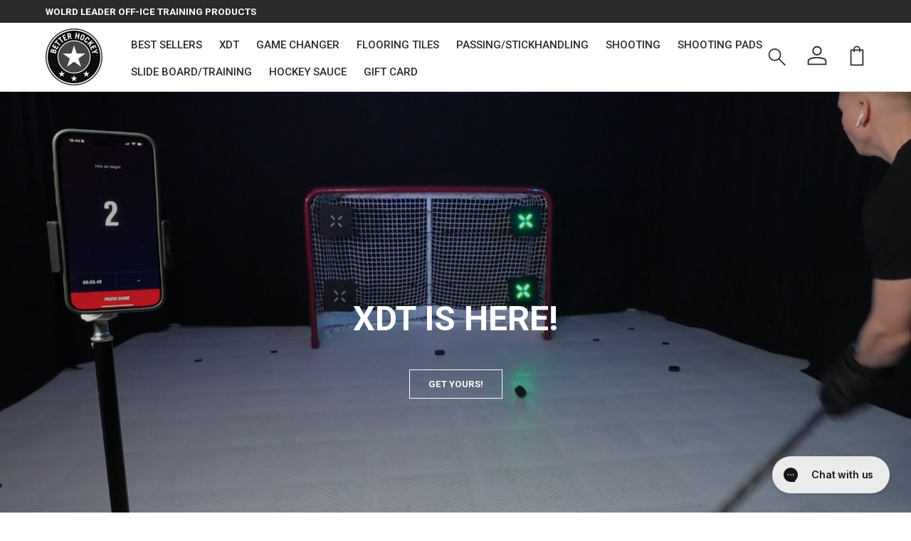

--- FILE ---
content_type: text/html; charset=utf-8
request_url: https://www.betterhockey.com/?code=187399
body_size: 35985
content:
<!doctype html>
<html class="no-js" lang="en" dir="ltr">
<head><meta name="google-site-verification" content="ZVCLO67noInodINlXj2Y4ZYKu6kBQEDqt9Lb5T22PjY" />
    <!-- Google Consent Mode V2 integration- script from Consentmo GDPR Compliance App --><script>
  window.consentmo_gcm_initial_state = "";
  window.consentmo_gcm_state = "0";
  window.consentmo_gcm_security_storage = "strict";
  window.consentmo_gcm_ad_storage = "marketing";
  window.consentmo_gcm_analytics_storage = "analytics";
  window.consentmo_gcm_functionality_storage = "functionality";
  window.consentmo_gcm_personalization_storage = "functionality";
  window.consentmo_gcm_ads_data_redaction = "true";
  window.consentmo_gcm_url_passthrough = "false";
  window.consentmo_gcm_data_layer_name = "dataLayer";
  
  // Google Consent Mode V2 integration script from Consentmo GDPR
  window.isenseRules = {};
  window.isenseRules.gcm = {
      gcmVersion: 2,
      integrationVersion: 3,
      customChanges: false,
      consentUpdated: false,
      initialState: 7,
      isCustomizationEnabled: false,
      adsDataRedaction: true,
      urlPassthrough: false,
      dataLayer: 'dataLayer',
      categories: { ad_personalization: "marketing", ad_storage: "marketing", ad_user_data: "marketing", analytics_storage: "analytics", functionality_storage: "functionality", personalization_storage: "functionality", security_storage: "strict"},
      storage: { ad_personalization: "false", ad_storage: "false", ad_user_data: "false", analytics_storage: "false", functionality_storage: "false", personalization_storage: "false", security_storage: "false", wait_for_update: 2000 }
  };
  if(window.consentmo_gcm_state !== null && window.consentmo_gcm_state !== "" && window.consentmo_gcm_state !== "0") {
    window.isenseRules.gcm.isCustomizationEnabled = true;
    window.isenseRules.gcm.initialState = window.consentmo_gcm_initial_state === null || window.consentmo_gcm_initial_state.trim() === "" ? window.isenseRules.gcm.initialState : window.consentmo_gcm_initial_state;
    window.isenseRules.gcm.categories.ad_storage = window.consentmo_gcm_ad_storage === null || window.consentmo_gcm_ad_storage.trim() === "" ? window.isenseRules.gcm.categories.ad_storage : window.consentmo_gcm_ad_storage;
    window.isenseRules.gcm.categories.ad_user_data = window.consentmo_gcm_ad_storage === null || window.consentmo_gcm_ad_storage.trim() === "" ? window.isenseRules.gcm.categories.ad_user_data : window.consentmo_gcm_ad_storage;
    window.isenseRules.gcm.categories.ad_personalization = window.consentmo_gcm_ad_storage === null || window.consentmo_gcm_ad_storage.trim() === "" ? window.isenseRules.gcm.categories.ad_personalization : window.consentmo_gcm_ad_storage;
    window.isenseRules.gcm.categories.analytics_storage = window.consentmo_gcm_analytics_storage === null || window.consentmo_gcm_analytics_storage.trim() === "" ? window.isenseRules.gcm.categories.analytics_storage : window.consentmo_gcm_analytics_storage;
    window.isenseRules.gcm.categories.functionality_storage = window.consentmo_gcm_functionality_storage === null || window.consentmo_gcm_functionality_storage.trim() === "" ? window.isenseRules.gcm.categories.functionality_storage : window.consentmo_gcm_functionality_storage;
    window.isenseRules.gcm.categories.personalization_storage = window.consentmo_gcm_personalization_storage === null || window.consentmo_gcm_personalization_storage.trim() === "" ? window.isenseRules.gcm.categories.personalization_storage : window.consentmo_gcm_personalization_storage;
    window.isenseRules.gcm.categories.security_storage = window.consentmo_gcm_security_storage === null || window.consentmo_gcm_security_storage.trim() === "" ? window.isenseRules.gcm.categories.security_storage : window.consentmo_gcm_security_storage;
    window.isenseRules.gcm.urlPassthrough = window.consentmo_gcm_url_passthrough === null || window.consentmo_gcm_url_passthrough.trim() === "" ? window.isenseRules.gcm.urlPassthrough : window.consentmo_gcm_url_passthrough;
    window.isenseRules.gcm.adsDataRedaction = window.consentmo_gcm_ads_data_redaction === null || window.consentmo_gcm_ads_data_redaction.trim() === "" ? window.isenseRules.gcm.adsDataRedaction : window.consentmo_gcm_ads_data_redaction;
    window.isenseRules.gcm.dataLayer = window.consentmo_gcm_data_layer_name === null || window.consentmo_gcm_data_layer_name.trim() === "" ? window.isenseRules.gcm.dataLayer : window.consentmo_gcm_data_layer_name;
  }
  window.isenseRules.initializeGcm = function (rules) {
    if(window.isenseRules.gcm.isCustomizationEnabled) {
      rules.initialState = window.isenseRules.gcm.initialState;
      rules.urlPassthrough = window.isenseRules.gcm.urlPassthrough === true || window.isenseRules.gcm.urlPassthrough === 'true';
      rules.adsDataRedaction = window.isenseRules.gcm.adsDataRedaction === true || window.isenseRules.gcm.adsDataRedaction === 'true';
    }
    
    let initialState = parseInt(rules.initialState);
    let marketingBlocked = initialState === 0 || initialState === 2 || initialState === 5 || initialState === 7;
    let analyticsBlocked = initialState === 0 || initialState === 3 || initialState === 6 || initialState === 7;
    let functionalityBlocked = initialState === 4 || initialState === 5 || initialState === 6 || initialState === 7;

    let gdprCache = localStorage.getItem('gdprCache') ? JSON.parse(localStorage.getItem('gdprCache')) : null;
    if (gdprCache && typeof gdprCache.updatedPreferences !== "undefined") {
      let updatedPreferences = gdprCache.updatedPreferences;
      marketingBlocked = parseInt(updatedPreferences.indexOf('marketing')) > -1;
      analyticsBlocked = parseInt(updatedPreferences.indexOf('analytics')) > -1;
      functionalityBlocked = parseInt(updatedPreferences.indexOf('functionality')) > -1;
    }

    Object.entries(rules.categories).forEach(category => {
      if(rules.storage.hasOwnProperty(category[0])) {
        switch(category[1]) {
          case 'strict':
            rules.storage[category[0]] = "granted";
            break;
          case 'marketing':
            rules.storage[category[0]] = marketingBlocked ? "denied" : "granted";
            break;
          case 'analytics':
            rules.storage[category[0]] = analyticsBlocked ? "denied" : "granted";
            break;
          case 'functionality':
            rules.storage[category[0]] = functionalityBlocked ? "denied" : "granted";
            break;
        }
      }
    });
    rules.consentUpdated = true;
    isenseRules.gcm = rules;
  }

  // Google Consent Mode - initialization start
  window.isenseRules.initializeGcm({
    ...window.isenseRules.gcm,
    adsDataRedaction: true,
    urlPassthrough: false,
    initialState: 7
  });

  /*
  * initialState acceptable values:
  * 0 - Set both ad_storage and analytics_storage to denied
  * 1 - Set all categories to granted
  * 2 - Set only ad_storage to denied
  * 3 - Set only analytics_storage to denied
  * 4 - Set only functionality_storage to denied
  * 5 - Set both ad_storage and functionality_storage to denied
  * 6 - Set both analytics_storage and functionality_storage to denied
  * 7 - Set all categories to denied
  */

  window[window.isenseRules.gcm.dataLayer] = window[window.isenseRules.gcm.dataLayer] || [];
  function gtag() { window[window.isenseRules.gcm.dataLayer].push(arguments); }
  gtag("consent", "default", isenseRules.gcm.storage);
  isenseRules.gcm.adsDataRedaction && gtag("set", "ads_data_redaction", isenseRules.gcm.adsDataRedaction);
  isenseRules.gcm.urlPassthrough && gtag("set", "url_passthrough", isenseRules.gcm.urlPassthrough);
</script>
<meta charset="utf-8">
<meta name="viewport" content="width=device-width,initial-scale=1">
<title>Better Hockey | Elite Off-Ice Hockey Training Gear Used by NHL Players &ndash; Better Hockey US</title><link rel="canonical" href="https://www.betterhockey.com/"><link rel="icon" href="//www.betterhockey.com/cdn/shop/files/Better-Hockey-Logo-amazon.png?crop=center&height=48&v=1761040979&width=48" type="image/png"><meta name="description" content="Shop Better Hockey for the world’s best off-ice hockey training equipment. Used by over 100 NHL players. Explore shooting pads, passer kits, synthetic ice, stickhandling tools &amp; more. Trusted by pros, built for serious players. Train smarter with Better Hockey gear today."><meta property="og:site_name" content="Better Hockey US">
<meta property="og:url" content="https://www.betterhockey.com/">
<meta property="og:title" content="Better Hockey | Elite Off-Ice Hockey Training Gear Used by NHL Players">
<meta property="og:type" content="website">
<meta property="og:description" content="Shop Better Hockey for the world’s best off-ice hockey training equipment. Used by over 100 NHL players. Explore shooting pads, passer kits, synthetic ice, stickhandling tools &amp; more. Trusted by pros, built for serious players. Train smarter with Better Hockey gear today."><meta name="twitter:card" content="summary_large_image">
<meta name="twitter:title" content="Better Hockey | Elite Off-Ice Hockey Training Gear Used by NHL Players">
<meta name="twitter:description" content="Shop Better Hockey for the world’s best off-ice hockey training equipment. Used by over 100 NHL players. Explore shooting pads, passer kits, synthetic ice, stickhandling tools &amp; more. Trusted by pros, built for serious players. Train smarter with Better Hockey gear today.">
<!-- BEGIN MerchantWidget Code -->
<script id='merchantWidgetScript'
        src="https://www.gstatic.com/shopping/merchant/merchantwidget.js"
        defer>
</script>
<script type="text/javascript">
  merchantWidgetScript.addEventListener('load', function () {
    merchantwidget.start({
     position: 'LEFT_BOTTOM'
   });
  });
</script>
<!-- END MerchantWidget Code --><style data-shopify>
@font-face {
  font-family: Roboto;
  font-weight: 400;
  font-style: normal;
  font-display: swap;
  src: url("//www.betterhockey.com/cdn/fonts/roboto/roboto_n4.2019d890f07b1852f56ce63ba45b2db45d852cba.woff2") format("woff2"),
       url("//www.betterhockey.com/cdn/fonts/roboto/roboto_n4.238690e0007583582327135619c5f7971652fa9d.woff") format("woff");
}
@font-face {
  font-family: Roboto;
  font-weight: 700;
  font-style: normal;
  font-display: swap;
  src: url("//www.betterhockey.com/cdn/fonts/roboto/roboto_n7.f38007a10afbbde8976c4056bfe890710d51dec2.woff2") format("woff2"),
       url("//www.betterhockey.com/cdn/fonts/roboto/roboto_n7.94bfdd3e80c7be00e128703d245c207769d763f9.woff") format("woff");
}
@font-face {
  font-family: Roboto;
  font-weight: 400;
  font-style: italic;
  font-display: swap;
  src: url("//www.betterhockey.com/cdn/fonts/roboto/roboto_i4.57ce898ccda22ee84f49e6b57ae302250655e2d4.woff2") format("woff2"),
       url("//www.betterhockey.com/cdn/fonts/roboto/roboto_i4.b21f3bd061cbcb83b824ae8c7671a82587b264bf.woff") format("woff");
}
@font-face {
  font-family: Roboto;
  font-weight: 700;
  font-style: italic;
  font-display: swap;
  src: url("//www.betterhockey.com/cdn/fonts/roboto/roboto_i7.7ccaf9410746f2c53340607c42c43f90a9005937.woff2") format("woff2"),
       url("//www.betterhockey.com/cdn/fonts/roboto/roboto_i7.49ec21cdd7148292bffea74c62c0df6e93551516.woff") format("woff");
}
@font-face {
  font-family: Roboto;
  font-weight: 700;
  font-style: normal;
  font-display: swap;
  src: url("//www.betterhockey.com/cdn/fonts/roboto/roboto_n7.f38007a10afbbde8976c4056bfe890710d51dec2.woff2") format("woff2"),
       url("//www.betterhockey.com/cdn/fonts/roboto/roboto_n7.94bfdd3e80c7be00e128703d245c207769d763f9.woff") format("woff");
}
@font-face {
  font-family: Roboto;
  font-weight: 500;
  font-style: normal;
  font-display: swap;
  src: url("//www.betterhockey.com/cdn/fonts/roboto/roboto_n5.250d51708d76acbac296b0e21ede8f81de4e37aa.woff2") format("woff2"),
       url("//www.betterhockey.com/cdn/fonts/roboto/roboto_n5.535e8c56f4cbbdea416167af50ab0ff1360a3949.woff") format("woff");
}
:root {
      --bg-color: 255 255 255 / 1.0;
      --bg-color-og: 255 255 255 / 1.0;
      --heading-color: 42 43 42;
      --text-color: 42 43 42;
      --text-color-og: 42 43 42;
      --scrollbar-color: 42 43 42;
      --link-color: 42 43 42;
      --link-color-og: 42 43 42;
      --star-color: 255 215 55;--swatch-border-color-default: 212 213 212;
        --swatch-border-color-active: 149 149 149;
        --swatch-card-size: 24px;
        --swatch-variant-picker-size: 64px;--color-scheme-1-bg: 255 255 255 / 1.0;
      --color-scheme-1-grad: radial-gradient(rgba(244, 244, 244, 1), rgba(244, 244, 244, 1) 100%);
      --color-scheme-1-heading: 42 43 42;
      --color-scheme-1-text: 42 43 42;
      --color-scheme-1-btn-bg: 42 43 42;
      --color-scheme-1-btn-text: 255 255 255;
      --color-scheme-1-btn-bg-hover: 82 83 82;--color-scheme-2-bg: 19 21 19 / 1.0;
      --color-scheme-2-grad: ;
      --color-scheme-2-heading: 255 255 255;
      --color-scheme-2-text: 255 255 255;
      --color-scheme-2-btn-bg: 255 88 13;
      --color-scheme-2-btn-text: 255 255 255;
      --color-scheme-2-btn-bg-hover: 255 124 64;--color-scheme-3-bg: 236 27 27 / 1.0;
      --color-scheme-3-grad: linear-gradient(46deg, rgba(NaN, NaN, NaN, 1), rgba(237, 13, 35, 1) 100%, rgba(255, 88, 13, 0.88) 100%);
      --color-scheme-3-heading: 255 255 255;
      --color-scheme-3-text: 255 255 255;
      --color-scheme-3-btn-bg: 255 255 255;
      --color-scheme-3-btn-text: 255 255 255;
      --color-scheme-3-btn-bg-hover: 255 255 255;

      --drawer-bg-color: 255 255 255 / 1.0;
      --drawer-text-color: 42 43 42;

      --panel-bg-color: 244 244 244 / 1.0;
      --panel-heading-color: 42 43 42;
      --panel-text-color: 42 43 42;

      --in-stock-text-color: 44 126 63;
      --low-stock-text-color: 236 27 27;
      --very-low-stock-text-color: 227 43 43;
      --no-stock-text-color: 42 43 42;

      --error-bg-color: 252 237 238;
      --error-text-color: 180 12 28;
      --success-bg-color: 232 246 234;
      --success-text-color: 44 126 63;
      --info-bg-color: 228 237 250;
      --info-text-color: 26 102 210;

      --heading-font-family: Roboto, sans-serif;
      --heading-font-style: normal;
      --heading-font-weight: 700;
      --heading-scale-start: 6;

      --navigation-font-family: Roboto, sans-serif;
      --navigation-font-style: normal;
      --navigation-font-weight: 500;--heading-text-transform: none;

      --subheading-text-transform: uppercase;
      --body-font-family: Roboto, sans-serif;
      --body-font-style: normal;
      --body-font-weight: 400;
      --body-font-size: 15;

      --section-gap: 48;
      --heading-gap: calc(8 * var(--space-unit));--grid-column-gap: 20px;--btn-bg-color: 42 43 42;
      --btn-bg-hover-color: 82 83 82;
      --btn-text-color: 255 255 255;
      --btn-bg-color-og: 42 43 42;
      --btn-text-color-og: 255 255 255;
      --btn-alt-bg-color: 255 255 255;
      --btn-alt-bg-alpha: 1.0;
      --btn-alt-text-color: 42 43 42;
      --btn-border-width: 1px;
      --btn-padding-y: 12px;

      

      --btn-lg-border-radius: 50%;
      --btn-icon-border-radius: 50%;
      --input-with-btn-inner-radius: var(--btn-border-radius);
      --btn-text-transform: uppercase;

      --input-bg-color: 255 255 255 / 1.0;
      --input-text-color: 42 43 42;
      --input-border-width: 1px;
      --input-border-radius: 0px;
      --textarea-border-radius: 0px;
      --input-bg-color-diff-3: #f7f7f7;
      --input-bg-color-diff-6: #f0f0f0;

      --modal-border-radius: 0px;
      --modal-overlay-color: 0 0 0;
      --modal-overlay-opacity: 0.4;
      --drawer-border-radius: 0px;
      --overlay-border-radius: 0px;--custom-label-bg-color: 13 44 84;
      --custom-label-text-color: 255 255 255;--sale-label-bg-color: 227 43 43;
      --sale-label-text-color: 255 255 255;--sold-out-label-bg-color: 42 43 42;
      --sold-out-label-text-color: 255 255 255;--new-label-bg-color: 127 184 0;
      --new-label-text-color: 255 255 255;--preorder-label-bg-color: 0 166 237;
      --preorder-label-text-color: 255 255 255;

      --page-width: 1710px;
      --gutter-sm: 20px;
      --gutter-md: 32px;
      --gutter-lg: 64px;

      --payment-terms-bg-color: #ffffff;

      --coll-card-bg-color: #F9F9F9;
      --coll-card-border-color: #f2f2f2;--blend-bg-color: #f4f4f4;
        
          --aos-animate-duration: 1s;
        

        
          --aos-min-width: 0;
        
      

      --reading-width: 48em;
    }

    @media (max-width: 769px) {
      :root {
        --reading-width: 36em;
      }
    }
  </style><link rel="stylesheet" href="//www.betterhockey.com/cdn/shop/t/3/assets/main.css?v=124020008210783566511714980644">
  <link rel="stylesheet" href="//www.betterhockey.com/cdn/shop/t/3/assets/custom-coalesce-create.css?v=107391038043621781461714980642">
  <script src="//www.betterhockey.com/cdn/shop/t/3/assets/main.js?v=137031232014612066241714980644" defer="defer"></script><link rel="preload" href="//www.betterhockey.com/cdn/fonts/roboto/roboto_n4.2019d890f07b1852f56ce63ba45b2db45d852cba.woff2" as="font" type="font/woff2" crossorigin fetchpriority="high"><link rel="preload" href="//www.betterhockey.com/cdn/fonts/roboto/roboto_n7.f38007a10afbbde8976c4056bfe890710d51dec2.woff2" as="font" type="font/woff2" crossorigin fetchpriority="high"><script>window.performance && window.performance.mark && window.performance.mark('shopify.content_for_header.start');</script><meta name="google-site-verification" content="dhMj53tM_WRSb01OVCDdJOpERB-NeNjfrW-j0BZbJKU">
<meta id="shopify-digital-wallet" name="shopify-digital-wallet" content="/56983453875/digital_wallets/dialog">
<meta name="shopify-checkout-api-token" content="522e39a585a6355951ed2eafbda0a519">
<meta id="in-context-paypal-metadata" data-shop-id="56983453875" data-venmo-supported="false" data-environment="production" data-locale="en_US" data-paypal-v4="true" data-currency="USD">
<script async="async" src="/checkouts/internal/preloads.js?locale=en-US"></script>
<link rel="preconnect" href="https://shop.app" crossorigin="anonymous">
<script async="async" src="https://shop.app/checkouts/internal/preloads.js?locale=en-US&shop_id=56983453875" crossorigin="anonymous"></script>
<script id="apple-pay-shop-capabilities" type="application/json">{"shopId":56983453875,"countryCode":"US","currencyCode":"USD","merchantCapabilities":["supports3DS"],"merchantId":"gid:\/\/shopify\/Shop\/56983453875","merchantName":"Better Hockey US","requiredBillingContactFields":["postalAddress","email","phone"],"requiredShippingContactFields":["postalAddress","email","phone"],"shippingType":"shipping","supportedNetworks":["visa","masterCard","amex","discover","elo","jcb"],"total":{"type":"pending","label":"Better Hockey US","amount":"1.00"},"shopifyPaymentsEnabled":true,"supportsSubscriptions":true}</script>
<script id="shopify-features" type="application/json">{"accessToken":"522e39a585a6355951ed2eafbda0a519","betas":["rich-media-storefront-analytics"],"domain":"www.betterhockey.com","predictiveSearch":true,"shopId":56983453875,"locale":"en"}</script>
<script>var Shopify = Shopify || {};
Shopify.shop = "better-hockey-us.myshopify.com";
Shopify.locale = "en";
Shopify.currency = {"active":"USD","rate":"1.0"};
Shopify.country = "US";
Shopify.theme = {"name":"better-hockey\/us","id":141525713113,"schema_name":"Enterprise","schema_version":"1.1.1","theme_store_id":null,"role":"main"};
Shopify.theme.handle = "null";
Shopify.theme.style = {"id":null,"handle":null};
Shopify.cdnHost = "www.betterhockey.com/cdn";
Shopify.routes = Shopify.routes || {};
Shopify.routes.root = "/";</script>
<script type="module">!function(o){(o.Shopify=o.Shopify||{}).modules=!0}(window);</script>
<script>!function(o){function n(){var o=[];function n(){o.push(Array.prototype.slice.apply(arguments))}return n.q=o,n}var t=o.Shopify=o.Shopify||{};t.loadFeatures=n(),t.autoloadFeatures=n()}(window);</script>
<script>
  window.ShopifyPay = window.ShopifyPay || {};
  window.ShopifyPay.apiHost = "shop.app\/pay";
  window.ShopifyPay.redirectState = null;
</script>
<script id="shop-js-analytics" type="application/json">{"pageType":"index"}</script>
<script defer="defer" async type="module" src="//www.betterhockey.com/cdn/shopifycloud/shop-js/modules/v2/client.init-shop-cart-sync_BT-GjEfc.en.esm.js"></script>
<script defer="defer" async type="module" src="//www.betterhockey.com/cdn/shopifycloud/shop-js/modules/v2/chunk.common_D58fp_Oc.esm.js"></script>
<script defer="defer" async type="module" src="//www.betterhockey.com/cdn/shopifycloud/shop-js/modules/v2/chunk.modal_xMitdFEc.esm.js"></script>
<script type="module">
  await import("//www.betterhockey.com/cdn/shopifycloud/shop-js/modules/v2/client.init-shop-cart-sync_BT-GjEfc.en.esm.js");
await import("//www.betterhockey.com/cdn/shopifycloud/shop-js/modules/v2/chunk.common_D58fp_Oc.esm.js");
await import("//www.betterhockey.com/cdn/shopifycloud/shop-js/modules/v2/chunk.modal_xMitdFEc.esm.js");

  window.Shopify.SignInWithShop?.initShopCartSync?.({"fedCMEnabled":true,"windoidEnabled":true});

</script>
<script>
  window.Shopify = window.Shopify || {};
  if (!window.Shopify.featureAssets) window.Shopify.featureAssets = {};
  window.Shopify.featureAssets['shop-js'] = {"shop-cart-sync":["modules/v2/client.shop-cart-sync_DZOKe7Ll.en.esm.js","modules/v2/chunk.common_D58fp_Oc.esm.js","modules/v2/chunk.modal_xMitdFEc.esm.js"],"init-fed-cm":["modules/v2/client.init-fed-cm_B6oLuCjv.en.esm.js","modules/v2/chunk.common_D58fp_Oc.esm.js","modules/v2/chunk.modal_xMitdFEc.esm.js"],"shop-cash-offers":["modules/v2/client.shop-cash-offers_D2sdYoxE.en.esm.js","modules/v2/chunk.common_D58fp_Oc.esm.js","modules/v2/chunk.modal_xMitdFEc.esm.js"],"shop-login-button":["modules/v2/client.shop-login-button_QeVjl5Y3.en.esm.js","modules/v2/chunk.common_D58fp_Oc.esm.js","modules/v2/chunk.modal_xMitdFEc.esm.js"],"pay-button":["modules/v2/client.pay-button_DXTOsIq6.en.esm.js","modules/v2/chunk.common_D58fp_Oc.esm.js","modules/v2/chunk.modal_xMitdFEc.esm.js"],"shop-button":["modules/v2/client.shop-button_DQZHx9pm.en.esm.js","modules/v2/chunk.common_D58fp_Oc.esm.js","modules/v2/chunk.modal_xMitdFEc.esm.js"],"avatar":["modules/v2/client.avatar_BTnouDA3.en.esm.js"],"init-windoid":["modules/v2/client.init-windoid_CR1B-cfM.en.esm.js","modules/v2/chunk.common_D58fp_Oc.esm.js","modules/v2/chunk.modal_xMitdFEc.esm.js"],"init-shop-for-new-customer-accounts":["modules/v2/client.init-shop-for-new-customer-accounts_C_vY_xzh.en.esm.js","modules/v2/client.shop-login-button_QeVjl5Y3.en.esm.js","modules/v2/chunk.common_D58fp_Oc.esm.js","modules/v2/chunk.modal_xMitdFEc.esm.js"],"init-shop-email-lookup-coordinator":["modules/v2/client.init-shop-email-lookup-coordinator_BI7n9ZSv.en.esm.js","modules/v2/chunk.common_D58fp_Oc.esm.js","modules/v2/chunk.modal_xMitdFEc.esm.js"],"init-shop-cart-sync":["modules/v2/client.init-shop-cart-sync_BT-GjEfc.en.esm.js","modules/v2/chunk.common_D58fp_Oc.esm.js","modules/v2/chunk.modal_xMitdFEc.esm.js"],"shop-toast-manager":["modules/v2/client.shop-toast-manager_DiYdP3xc.en.esm.js","modules/v2/chunk.common_D58fp_Oc.esm.js","modules/v2/chunk.modal_xMitdFEc.esm.js"],"init-customer-accounts":["modules/v2/client.init-customer-accounts_D9ZNqS-Q.en.esm.js","modules/v2/client.shop-login-button_QeVjl5Y3.en.esm.js","modules/v2/chunk.common_D58fp_Oc.esm.js","modules/v2/chunk.modal_xMitdFEc.esm.js"],"init-customer-accounts-sign-up":["modules/v2/client.init-customer-accounts-sign-up_iGw4briv.en.esm.js","modules/v2/client.shop-login-button_QeVjl5Y3.en.esm.js","modules/v2/chunk.common_D58fp_Oc.esm.js","modules/v2/chunk.modal_xMitdFEc.esm.js"],"shop-follow-button":["modules/v2/client.shop-follow-button_CqMgW2wH.en.esm.js","modules/v2/chunk.common_D58fp_Oc.esm.js","modules/v2/chunk.modal_xMitdFEc.esm.js"],"checkout-modal":["modules/v2/client.checkout-modal_xHeaAweL.en.esm.js","modules/v2/chunk.common_D58fp_Oc.esm.js","modules/v2/chunk.modal_xMitdFEc.esm.js"],"shop-login":["modules/v2/client.shop-login_D91U-Q7h.en.esm.js","modules/v2/chunk.common_D58fp_Oc.esm.js","modules/v2/chunk.modal_xMitdFEc.esm.js"],"lead-capture":["modules/v2/client.lead-capture_BJmE1dJe.en.esm.js","modules/v2/chunk.common_D58fp_Oc.esm.js","modules/v2/chunk.modal_xMitdFEc.esm.js"],"payment-terms":["modules/v2/client.payment-terms_Ci9AEqFq.en.esm.js","modules/v2/chunk.common_D58fp_Oc.esm.js","modules/v2/chunk.modal_xMitdFEc.esm.js"]};
</script>
<script>(function() {
  var isLoaded = false;
  function asyncLoad() {
    if (isLoaded) return;
    isLoaded = true;
    var urls = ["https:\/\/cdn-widgetsrepository.yotpo.com\/v1\/loader\/PQyzGBZCcNeR0eQppSOksAbzlf8l6NdEtotRnrL4?shop=better-hockey-us.myshopify.com","\/\/cdn.shopify.com\/proxy\/fce0f72c329b7f49c086015fa1af068f508de2ec3759df0778d3768461d6a6d6\/d1639lhkj5l89m.cloudfront.net\/js\/storefront\/uppromote.js?shop=better-hockey-us.myshopify.com\u0026sp-cache-control=cHVibGljLCBtYXgtYWdlPTkwMA","\/\/cdn.shopify.com\/proxy\/c1d4c076a5efbcef281ed7415701116822ec735cc739de8abc098fb69e10a772\/api.goaffpro.com\/loader.js?shop=better-hockey-us.myshopify.com\u0026sp-cache-control=cHVibGljLCBtYXgtYWdlPTkwMA"];
    for (var i = 0; i < urls.length; i++) {
      var s = document.createElement('script');
      s.type = 'text/javascript';
      s.async = true;
      s.src = urls[i];
      var x = document.getElementsByTagName('script')[0];
      x.parentNode.insertBefore(s, x);
    }
  };
  if(window.attachEvent) {
    window.attachEvent('onload', asyncLoad);
  } else {
    window.addEventListener('load', asyncLoad, false);
  }
})();</script>
<script id="__st">var __st={"a":56983453875,"offset":3600,"reqid":"57a7f60d-7c4c-4d15-98d8-1c4c7e405a00-1769059018","pageurl":"www.betterhockey.com\/?code=187399","u":"bc4000250bf2","p":"home"};</script>
<script>window.ShopifyPaypalV4VisibilityTracking = true;</script>
<script id="captcha-bootstrap">!function(){'use strict';const t='contact',e='account',n='new_comment',o=[[t,t],['blogs',n],['comments',n],[t,'customer']],c=[[e,'customer_login'],[e,'guest_login'],[e,'recover_customer_password'],[e,'create_customer']],r=t=>t.map((([t,e])=>`form[action*='/${t}']:not([data-nocaptcha='true']) input[name='form_type'][value='${e}']`)).join(','),a=t=>()=>t?[...document.querySelectorAll(t)].map((t=>t.form)):[];function s(){const t=[...o],e=r(t);return a(e)}const i='password',u='form_key',d=['recaptcha-v3-token','g-recaptcha-response','h-captcha-response',i],f=()=>{try{return window.sessionStorage}catch{return}},m='__shopify_v',_=t=>t.elements[u];function p(t,e,n=!1){try{const o=window.sessionStorage,c=JSON.parse(o.getItem(e)),{data:r}=function(t){const{data:e,action:n}=t;return t[m]||n?{data:e,action:n}:{data:t,action:n}}(c);for(const[e,n]of Object.entries(r))t.elements[e]&&(t.elements[e].value=n);n&&o.removeItem(e)}catch(o){console.error('form repopulation failed',{error:o})}}const l='form_type',E='cptcha';function T(t){t.dataset[E]=!0}const w=window,h=w.document,L='Shopify',v='ce_forms',y='captcha';let A=!1;((t,e)=>{const n=(g='f06e6c50-85a8-45c8-87d0-21a2b65856fe',I='https://cdn.shopify.com/shopifycloud/storefront-forms-hcaptcha/ce_storefront_forms_captcha_hcaptcha.v1.5.2.iife.js',D={infoText:'Protected by hCaptcha',privacyText:'Privacy',termsText:'Terms'},(t,e,n)=>{const o=w[L][v],c=o.bindForm;if(c)return c(t,g,e,D).then(n);var r;o.q.push([[t,g,e,D],n]),r=I,A||(h.body.append(Object.assign(h.createElement('script'),{id:'captcha-provider',async:!0,src:r})),A=!0)});var g,I,D;w[L]=w[L]||{},w[L][v]=w[L][v]||{},w[L][v].q=[],w[L][y]=w[L][y]||{},w[L][y].protect=function(t,e){n(t,void 0,e),T(t)},Object.freeze(w[L][y]),function(t,e,n,w,h,L){const[v,y,A,g]=function(t,e,n){const i=e?o:[],u=t?c:[],d=[...i,...u],f=r(d),m=r(i),_=r(d.filter((([t,e])=>n.includes(e))));return[a(f),a(m),a(_),s()]}(w,h,L),I=t=>{const e=t.target;return e instanceof HTMLFormElement?e:e&&e.form},D=t=>v().includes(t);t.addEventListener('submit',(t=>{const e=I(t);if(!e)return;const n=D(e)&&!e.dataset.hcaptchaBound&&!e.dataset.recaptchaBound,o=_(e),c=g().includes(e)&&(!o||!o.value);(n||c)&&t.preventDefault(),c&&!n&&(function(t){try{if(!f())return;!function(t){const e=f();if(!e)return;const n=_(t);if(!n)return;const o=n.value;o&&e.removeItem(o)}(t);const e=Array.from(Array(32),(()=>Math.random().toString(36)[2])).join('');!function(t,e){_(t)||t.append(Object.assign(document.createElement('input'),{type:'hidden',name:u})),t.elements[u].value=e}(t,e),function(t,e){const n=f();if(!n)return;const o=[...t.querySelectorAll(`input[type='${i}']`)].map((({name:t})=>t)),c=[...d,...o],r={};for(const[a,s]of new FormData(t).entries())c.includes(a)||(r[a]=s);n.setItem(e,JSON.stringify({[m]:1,action:t.action,data:r}))}(t,e)}catch(e){console.error('failed to persist form',e)}}(e),e.submit())}));const S=(t,e)=>{t&&!t.dataset[E]&&(n(t,e.some((e=>e===t))),T(t))};for(const o of['focusin','change'])t.addEventListener(o,(t=>{const e=I(t);D(e)&&S(e,y())}));const B=e.get('form_key'),M=e.get(l),P=B&&M;t.addEventListener('DOMContentLoaded',(()=>{const t=y();if(P)for(const e of t)e.elements[l].value===M&&p(e,B);[...new Set([...A(),...v().filter((t=>'true'===t.dataset.shopifyCaptcha))])].forEach((e=>S(e,t)))}))}(h,new URLSearchParams(w.location.search),n,t,e,['guest_login'])})(!0,!0)}();</script>
<script integrity="sha256-4kQ18oKyAcykRKYeNunJcIwy7WH5gtpwJnB7kiuLZ1E=" data-source-attribution="shopify.loadfeatures" defer="defer" src="//www.betterhockey.com/cdn/shopifycloud/storefront/assets/storefront/load_feature-a0a9edcb.js" crossorigin="anonymous"></script>
<script crossorigin="anonymous" defer="defer" src="//www.betterhockey.com/cdn/shopifycloud/storefront/assets/shopify_pay/storefront-65b4c6d7.js?v=20250812"></script>
<script data-source-attribution="shopify.dynamic_checkout.dynamic.init">var Shopify=Shopify||{};Shopify.PaymentButton=Shopify.PaymentButton||{isStorefrontPortableWallets:!0,init:function(){window.Shopify.PaymentButton.init=function(){};var t=document.createElement("script");t.src="https://www.betterhockey.com/cdn/shopifycloud/portable-wallets/latest/portable-wallets.en.js",t.type="module",document.head.appendChild(t)}};
</script>
<script data-source-attribution="shopify.dynamic_checkout.buyer_consent">
  function portableWalletsHideBuyerConsent(e){var t=document.getElementById("shopify-buyer-consent"),n=document.getElementById("shopify-subscription-policy-button");t&&n&&(t.classList.add("hidden"),t.setAttribute("aria-hidden","true"),n.removeEventListener("click",e))}function portableWalletsShowBuyerConsent(e){var t=document.getElementById("shopify-buyer-consent"),n=document.getElementById("shopify-subscription-policy-button");t&&n&&(t.classList.remove("hidden"),t.removeAttribute("aria-hidden"),n.addEventListener("click",e))}window.Shopify?.PaymentButton&&(window.Shopify.PaymentButton.hideBuyerConsent=portableWalletsHideBuyerConsent,window.Shopify.PaymentButton.showBuyerConsent=portableWalletsShowBuyerConsent);
</script>
<script data-source-attribution="shopify.dynamic_checkout.cart.bootstrap">document.addEventListener("DOMContentLoaded",(function(){function t(){return document.querySelector("shopify-accelerated-checkout-cart, shopify-accelerated-checkout")}if(t())Shopify.PaymentButton.init();else{new MutationObserver((function(e,n){t()&&(Shopify.PaymentButton.init(),n.disconnect())})).observe(document.body,{childList:!0,subtree:!0})}}));
</script>
<link id="shopify-accelerated-checkout-styles" rel="stylesheet" media="screen" href="https://www.betterhockey.com/cdn/shopifycloud/portable-wallets/latest/accelerated-checkout-backwards-compat.css" crossorigin="anonymous">
<style id="shopify-accelerated-checkout-cart">
        #shopify-buyer-consent {
  margin-top: 1em;
  display: inline-block;
  width: 100%;
}

#shopify-buyer-consent.hidden {
  display: none;
}

#shopify-subscription-policy-button {
  background: none;
  border: none;
  padding: 0;
  text-decoration: underline;
  font-size: inherit;
  cursor: pointer;
}

#shopify-subscription-policy-button::before {
  box-shadow: none;
}

      </style>
<script id="sections-script" data-sections="header,footer" defer="defer" src="//www.betterhockey.com/cdn/shop/t/3/compiled_assets/scripts.js?v=723"></script>
<script>window.performance && window.performance.mark && window.performance.mark('shopify.content_for_header.end');</script>
<script src="//www.betterhockey.com/cdn/shop/t/3/assets/blur-messages.js?v=98620774460636405321714980642" defer="defer"></script>
    <script src="//www.betterhockey.com/cdn/shop/t/3/assets/animate-on-scroll.js?v=15249566486942820451714980643" defer="defer"></script>
    <link rel="stylesheet" href="//www.betterhockey.com/cdn/shop/t/3/assets/animate-on-scroll.css?v=116194678796051782541714980643">
  

  <script>document.documentElement.className = document.documentElement.className.replace('no-js', 'js');</script><!-- BEGIN app block: shopify://apps/consentmo-gdpr/blocks/gdpr_cookie_consent/4fbe573f-a377-4fea-9801-3ee0858cae41 -->


<!-- END app block --><!-- BEGIN app block: shopify://apps/gorgias-live-chat-helpdesk/blocks/gorgias/a66db725-7b96-4e3f-916e-6c8e6f87aaaa -->
<script defer data-gorgias-loader-chat src="https://config.gorgias.chat/bundle-loader/shopify/better-hockey-us.myshopify.com"></script>


<script defer data-gorgias-loader-convert  src="https://content.9gtb.com/loader.js"></script>


<script defer data-gorgias-loader-mailto-replace  src="https://config.gorgias.help/api/contact-forms/replace-mailto-script.js?shopName=better-hockey-us"></script>


<!-- END app block --><!-- BEGIN app block: shopify://apps/klaviyo-email-marketing-sms/blocks/klaviyo-onsite-embed/2632fe16-c075-4321-a88b-50b567f42507 -->












  <script async src="https://static.klaviyo.com/onsite/js/RPCTqM/klaviyo.js?company_id=RPCTqM"></script>
  <script>!function(){if(!window.klaviyo){window._klOnsite=window._klOnsite||[];try{window.klaviyo=new Proxy({},{get:function(n,i){return"push"===i?function(){var n;(n=window._klOnsite).push.apply(n,arguments)}:function(){for(var n=arguments.length,o=new Array(n),w=0;w<n;w++)o[w]=arguments[w];var t="function"==typeof o[o.length-1]?o.pop():void 0,e=new Promise((function(n){window._klOnsite.push([i].concat(o,[function(i){t&&t(i),n(i)}]))}));return e}}})}catch(n){window.klaviyo=window.klaviyo||[],window.klaviyo.push=function(){var n;(n=window._klOnsite).push.apply(n,arguments)}}}}();</script>

  




  <script>
    window.klaviyoReviewsProductDesignMode = false
  </script>







<!-- END app block --><!-- BEGIN app block: shopify://apps/smart-seo/blocks/smartseo/7b0a6064-ca2e-4392-9a1d-8c43c942357b --><meta name="smart-seo-integrated" content="true" /><!-- metatagsSavedToSEOFields: true --><!-- END app block --><script src="https://cdn.shopify.com/extensions/019be09f-5230-7d79-87aa-f6db3969c39b/consentmo-gdpr-581/assets/consentmo_cookie_consent.js" type="text/javascript" defer="defer"></script>
<link href="https://monorail-edge.shopifysvc.com" rel="dns-prefetch">
<script>(function(){if ("sendBeacon" in navigator && "performance" in window) {try {var session_token_from_headers = performance.getEntriesByType('navigation')[0].serverTiming.find(x => x.name == '_s').description;} catch {var session_token_from_headers = undefined;}var session_cookie_matches = document.cookie.match(/_shopify_s=([^;]*)/);var session_token_from_cookie = session_cookie_matches && session_cookie_matches.length === 2 ? session_cookie_matches[1] : "";var session_token = session_token_from_headers || session_token_from_cookie || "";function handle_abandonment_event(e) {var entries = performance.getEntries().filter(function(entry) {return /monorail-edge.shopifysvc.com/.test(entry.name);});if (!window.abandonment_tracked && entries.length === 0) {window.abandonment_tracked = true;var currentMs = Date.now();var navigation_start = performance.timing.navigationStart;var payload = {shop_id: 56983453875,url: window.location.href,navigation_start,duration: currentMs - navigation_start,session_token,page_type: "index"};window.navigator.sendBeacon("https://monorail-edge.shopifysvc.com/v1/produce", JSON.stringify({schema_id: "online_store_buyer_site_abandonment/1.1",payload: payload,metadata: {event_created_at_ms: currentMs,event_sent_at_ms: currentMs}}));}}window.addEventListener('pagehide', handle_abandonment_event);}}());</script>
<script id="web-pixels-manager-setup">(function e(e,d,r,n,o){if(void 0===o&&(o={}),!Boolean(null===(a=null===(i=window.Shopify)||void 0===i?void 0:i.analytics)||void 0===a?void 0:a.replayQueue)){var i,a;window.Shopify=window.Shopify||{};var t=window.Shopify;t.analytics=t.analytics||{};var s=t.analytics;s.replayQueue=[],s.publish=function(e,d,r){return s.replayQueue.push([e,d,r]),!0};try{self.performance.mark("wpm:start")}catch(e){}var l=function(){var e={modern:/Edge?\/(1{2}[4-9]|1[2-9]\d|[2-9]\d{2}|\d{4,})\.\d+(\.\d+|)|Firefox\/(1{2}[4-9]|1[2-9]\d|[2-9]\d{2}|\d{4,})\.\d+(\.\d+|)|Chrom(ium|e)\/(9{2}|\d{3,})\.\d+(\.\d+|)|(Maci|X1{2}).+ Version\/(15\.\d+|(1[6-9]|[2-9]\d|\d{3,})\.\d+)([,.]\d+|)( \(\w+\)|)( Mobile\/\w+|) Safari\/|Chrome.+OPR\/(9{2}|\d{3,})\.\d+\.\d+|(CPU[ +]OS|iPhone[ +]OS|CPU[ +]iPhone|CPU IPhone OS|CPU iPad OS)[ +]+(15[._]\d+|(1[6-9]|[2-9]\d|\d{3,})[._]\d+)([._]\d+|)|Android:?[ /-](13[3-9]|1[4-9]\d|[2-9]\d{2}|\d{4,})(\.\d+|)(\.\d+|)|Android.+Firefox\/(13[5-9]|1[4-9]\d|[2-9]\d{2}|\d{4,})\.\d+(\.\d+|)|Android.+Chrom(ium|e)\/(13[3-9]|1[4-9]\d|[2-9]\d{2}|\d{4,})\.\d+(\.\d+|)|SamsungBrowser\/([2-9]\d|\d{3,})\.\d+/,legacy:/Edge?\/(1[6-9]|[2-9]\d|\d{3,})\.\d+(\.\d+|)|Firefox\/(5[4-9]|[6-9]\d|\d{3,})\.\d+(\.\d+|)|Chrom(ium|e)\/(5[1-9]|[6-9]\d|\d{3,})\.\d+(\.\d+|)([\d.]+$|.*Safari\/(?![\d.]+ Edge\/[\d.]+$))|(Maci|X1{2}).+ Version\/(10\.\d+|(1[1-9]|[2-9]\d|\d{3,})\.\d+)([,.]\d+|)( \(\w+\)|)( Mobile\/\w+|) Safari\/|Chrome.+OPR\/(3[89]|[4-9]\d|\d{3,})\.\d+\.\d+|(CPU[ +]OS|iPhone[ +]OS|CPU[ +]iPhone|CPU IPhone OS|CPU iPad OS)[ +]+(10[._]\d+|(1[1-9]|[2-9]\d|\d{3,})[._]\d+)([._]\d+|)|Android:?[ /-](13[3-9]|1[4-9]\d|[2-9]\d{2}|\d{4,})(\.\d+|)(\.\d+|)|Mobile Safari.+OPR\/([89]\d|\d{3,})\.\d+\.\d+|Android.+Firefox\/(13[5-9]|1[4-9]\d|[2-9]\d{2}|\d{4,})\.\d+(\.\d+|)|Android.+Chrom(ium|e)\/(13[3-9]|1[4-9]\d|[2-9]\d{2}|\d{4,})\.\d+(\.\d+|)|Android.+(UC? ?Browser|UCWEB|U3)[ /]?(15\.([5-9]|\d{2,})|(1[6-9]|[2-9]\d|\d{3,})\.\d+)\.\d+|SamsungBrowser\/(5\.\d+|([6-9]|\d{2,})\.\d+)|Android.+MQ{2}Browser\/(14(\.(9|\d{2,})|)|(1[5-9]|[2-9]\d|\d{3,})(\.\d+|))(\.\d+|)|K[Aa][Ii]OS\/(3\.\d+|([4-9]|\d{2,})\.\d+)(\.\d+|)/},d=e.modern,r=e.legacy,n=navigator.userAgent;return n.match(d)?"modern":n.match(r)?"legacy":"unknown"}(),u="modern"===l?"modern":"legacy",c=(null!=n?n:{modern:"",legacy:""})[u],f=function(e){return[e.baseUrl,"/wpm","/b",e.hashVersion,"modern"===e.buildTarget?"m":"l",".js"].join("")}({baseUrl:d,hashVersion:r,buildTarget:u}),m=function(e){var d=e.version,r=e.bundleTarget,n=e.surface,o=e.pageUrl,i=e.monorailEndpoint;return{emit:function(e){var a=e.status,t=e.errorMsg,s=(new Date).getTime(),l=JSON.stringify({metadata:{event_sent_at_ms:s},events:[{schema_id:"web_pixels_manager_load/3.1",payload:{version:d,bundle_target:r,page_url:o,status:a,surface:n,error_msg:t},metadata:{event_created_at_ms:s}}]});if(!i)return console&&console.warn&&console.warn("[Web Pixels Manager] No Monorail endpoint provided, skipping logging."),!1;try{return self.navigator.sendBeacon.bind(self.navigator)(i,l)}catch(e){}var u=new XMLHttpRequest;try{return u.open("POST",i,!0),u.setRequestHeader("Content-Type","text/plain"),u.send(l),!0}catch(e){return console&&console.warn&&console.warn("[Web Pixels Manager] Got an unhandled error while logging to Monorail."),!1}}}}({version:r,bundleTarget:l,surface:e.surface,pageUrl:self.location.href,monorailEndpoint:e.monorailEndpoint});try{o.browserTarget=l,function(e){var d=e.src,r=e.async,n=void 0===r||r,o=e.onload,i=e.onerror,a=e.sri,t=e.scriptDataAttributes,s=void 0===t?{}:t,l=document.createElement("script"),u=document.querySelector("head"),c=document.querySelector("body");if(l.async=n,l.src=d,a&&(l.integrity=a,l.crossOrigin="anonymous"),s)for(var f in s)if(Object.prototype.hasOwnProperty.call(s,f))try{l.dataset[f]=s[f]}catch(e){}if(o&&l.addEventListener("load",o),i&&l.addEventListener("error",i),u)u.appendChild(l);else{if(!c)throw new Error("Did not find a head or body element to append the script");c.appendChild(l)}}({src:f,async:!0,onload:function(){if(!function(){var e,d;return Boolean(null===(d=null===(e=window.Shopify)||void 0===e?void 0:e.analytics)||void 0===d?void 0:d.initialized)}()){var d=window.webPixelsManager.init(e)||void 0;if(d){var r=window.Shopify.analytics;r.replayQueue.forEach((function(e){var r=e[0],n=e[1],o=e[2];d.publishCustomEvent(r,n,o)})),r.replayQueue=[],r.publish=d.publishCustomEvent,r.visitor=d.visitor,r.initialized=!0}}},onerror:function(){return m.emit({status:"failed",errorMsg:"".concat(f," has failed to load")})},sri:function(e){var d=/^sha384-[A-Za-z0-9+/=]+$/;return"string"==typeof e&&d.test(e)}(c)?c:"",scriptDataAttributes:o}),m.emit({status:"loading"})}catch(e){m.emit({status:"failed",errorMsg:(null==e?void 0:e.message)||"Unknown error"})}}})({shopId: 56983453875,storefrontBaseUrl: "https://www.betterhockey.com",extensionsBaseUrl: "https://extensions.shopifycdn.com/cdn/shopifycloud/web-pixels-manager",monorailEndpoint: "https://monorail-edge.shopifysvc.com/unstable/produce_batch",surface: "storefront-renderer",enabledBetaFlags: ["2dca8a86"],webPixelsConfigList: [{"id":"1657503961","configuration":"{\"shop\":\"better-hockey-us.myshopify.com\",\"cookie_duration\":\"2592000\",\"first_touch_or_last\":\"last_touch\",\"goaffpro_identifiers\":\"gfp_ref,ref,aff,wpam_id,click_id\",\"ignore_ad_clicks\":\"false\"}","eventPayloadVersion":"v1","runtimeContext":"STRICT","scriptVersion":"a74598cb423e21a6befc33d5db5fba42","type":"APP","apiClientId":2744533,"privacyPurposes":["ANALYTICS","MARKETING"],"dataSharingAdjustments":{"protectedCustomerApprovalScopes":["read_customer_address","read_customer_email","read_customer_name","read_customer_personal_data","read_customer_phone"]}},{"id":"1579450585","configuration":"{\"shopId\":\"237687\",\"env\":\"production\",\"metaData\":\"[]\"}","eventPayloadVersion":"v1","runtimeContext":"STRICT","scriptVersion":"b5f36dde5f056353eb93a774a57c735e","type":"APP","apiClientId":2773553,"privacyPurposes":[],"dataSharingAdjustments":{"protectedCustomerApprovalScopes":["read_customer_address","read_customer_email","read_customer_name","read_customer_personal_data","read_customer_phone"]}},{"id":"1578991833","configuration":"{\"yotpoStoreId\":\"PQyzGBZCcNeR0eQppSOksAbzlf8l6NdEtotRnrL4\"}","eventPayloadVersion":"v1","runtimeContext":"STRICT","scriptVersion":"8bb37a256888599d9a3d57f0551d3859","type":"APP","apiClientId":70132,"privacyPurposes":["ANALYTICS","MARKETING","SALE_OF_DATA"],"dataSharingAdjustments":{"protectedCustomerApprovalScopes":["read_customer_address","read_customer_email","read_customer_name","read_customer_personal_data","read_customer_phone"]}},{"id":"1379467481","configuration":"{\"accountID\":\"RPCTqM\",\"webPixelConfig\":\"eyJlbmFibGVBZGRlZFRvQ2FydEV2ZW50cyI6IHRydWV9\"}","eventPayloadVersion":"v1","runtimeContext":"STRICT","scriptVersion":"524f6c1ee37bacdca7657a665bdca589","type":"APP","apiClientId":123074,"privacyPurposes":["ANALYTICS","MARKETING"],"dataSharingAdjustments":{"protectedCustomerApprovalScopes":["read_customer_address","read_customer_email","read_customer_name","read_customer_personal_data","read_customer_phone"]}},{"id":"485490905","configuration":"{\"config\":\"{\\\"pixel_id\\\":\\\"G-JXKQX45ZDX\\\",\\\"target_country\\\":\\\"US\\\",\\\"gtag_events\\\":[{\\\"type\\\":\\\"begin_checkout\\\",\\\"action_label\\\":\\\"G-JXKQX45ZDX\\\"},{\\\"type\\\":\\\"search\\\",\\\"action_label\\\":\\\"G-JXKQX45ZDX\\\"},{\\\"type\\\":\\\"view_item\\\",\\\"action_label\\\":[\\\"G-JXKQX45ZDX\\\",\\\"MC-MQQ0JR3T7T\\\"]},{\\\"type\\\":\\\"purchase\\\",\\\"action_label\\\":[\\\"G-JXKQX45ZDX\\\",\\\"MC-MQQ0JR3T7T\\\"]},{\\\"type\\\":\\\"page_view\\\",\\\"action_label\\\":[\\\"G-JXKQX45ZDX\\\",\\\"MC-MQQ0JR3T7T\\\"]},{\\\"type\\\":\\\"add_payment_info\\\",\\\"action_label\\\":\\\"G-JXKQX45ZDX\\\"},{\\\"type\\\":\\\"add_to_cart\\\",\\\"action_label\\\":\\\"G-JXKQX45ZDX\\\"}],\\\"enable_monitoring_mode\\\":false}\"}","eventPayloadVersion":"v1","runtimeContext":"OPEN","scriptVersion":"b2a88bafab3e21179ed38636efcd8a93","type":"APP","apiClientId":1780363,"privacyPurposes":[],"dataSharingAdjustments":{"protectedCustomerApprovalScopes":["read_customer_address","read_customer_email","read_customer_name","read_customer_personal_data","read_customer_phone"]}},{"id":"377520345","configuration":"{\"pixel_id\":\"1628819187384989\",\"pixel_type\":\"facebook_pixel\",\"metaapp_system_user_token\":\"-\"}","eventPayloadVersion":"v1","runtimeContext":"OPEN","scriptVersion":"ca16bc87fe92b6042fbaa3acc2fbdaa6","type":"APP","apiClientId":2329312,"privacyPurposes":["ANALYTICS","MARKETING","SALE_OF_DATA"],"dataSharingAdjustments":{"protectedCustomerApprovalScopes":["read_customer_address","read_customer_email","read_customer_name","read_customer_personal_data","read_customer_phone"]}},{"id":"109347033","configuration":"{\"accountID\":\"2468\"}","eventPayloadVersion":"v1","runtimeContext":"STRICT","scriptVersion":"03b732b1a2db60e097bc15699e397cfd","type":"APP","apiClientId":5009031,"privacyPurposes":["ANALYTICS","MARKETING","SALE_OF_DATA"],"dataSharingAdjustments":{"protectedCustomerApprovalScopes":[]}},{"id":"shopify-app-pixel","configuration":"{}","eventPayloadVersion":"v1","runtimeContext":"STRICT","scriptVersion":"0450","apiClientId":"shopify-pixel","type":"APP","privacyPurposes":["ANALYTICS","MARKETING"]},{"id":"shopify-custom-pixel","eventPayloadVersion":"v1","runtimeContext":"LAX","scriptVersion":"0450","apiClientId":"shopify-pixel","type":"CUSTOM","privacyPurposes":["ANALYTICS","MARKETING"]}],isMerchantRequest: false,initData: {"shop":{"name":"Better Hockey US","paymentSettings":{"currencyCode":"USD"},"myshopifyDomain":"better-hockey-us.myshopify.com","countryCode":"US","storefrontUrl":"https:\/\/www.betterhockey.com"},"customer":null,"cart":null,"checkout":null,"productVariants":[],"purchasingCompany":null},},"https://www.betterhockey.com/cdn","fcfee988w5aeb613cpc8e4bc33m6693e112",{"modern":"","legacy":""},{"shopId":"56983453875","storefrontBaseUrl":"https:\/\/www.betterhockey.com","extensionBaseUrl":"https:\/\/extensions.shopifycdn.com\/cdn\/shopifycloud\/web-pixels-manager","surface":"storefront-renderer","enabledBetaFlags":"[\"2dca8a86\"]","isMerchantRequest":"false","hashVersion":"fcfee988w5aeb613cpc8e4bc33m6693e112","publish":"custom","events":"[[\"page_viewed\",{}]]"});</script><script>
  window.ShopifyAnalytics = window.ShopifyAnalytics || {};
  window.ShopifyAnalytics.meta = window.ShopifyAnalytics.meta || {};
  window.ShopifyAnalytics.meta.currency = 'USD';
  var meta = {"page":{"pageType":"home","requestId":"57a7f60d-7c4c-4d15-98d8-1c4c7e405a00-1769059018"}};
  for (var attr in meta) {
    window.ShopifyAnalytics.meta[attr] = meta[attr];
  }
</script>
<script class="analytics">
  (function () {
    var customDocumentWrite = function(content) {
      var jquery = null;

      if (window.jQuery) {
        jquery = window.jQuery;
      } else if (window.Checkout && window.Checkout.$) {
        jquery = window.Checkout.$;
      }

      if (jquery) {
        jquery('body').append(content);
      }
    };

    var hasLoggedConversion = function(token) {
      if (token) {
        return document.cookie.indexOf('loggedConversion=' + token) !== -1;
      }
      return false;
    }

    var setCookieIfConversion = function(token) {
      if (token) {
        var twoMonthsFromNow = new Date(Date.now());
        twoMonthsFromNow.setMonth(twoMonthsFromNow.getMonth() + 2);

        document.cookie = 'loggedConversion=' + token + '; expires=' + twoMonthsFromNow;
      }
    }

    var trekkie = window.ShopifyAnalytics.lib = window.trekkie = window.trekkie || [];
    if (trekkie.integrations) {
      return;
    }
    trekkie.methods = [
      'identify',
      'page',
      'ready',
      'track',
      'trackForm',
      'trackLink'
    ];
    trekkie.factory = function(method) {
      return function() {
        var args = Array.prototype.slice.call(arguments);
        args.unshift(method);
        trekkie.push(args);
        return trekkie;
      };
    };
    for (var i = 0; i < trekkie.methods.length; i++) {
      var key = trekkie.methods[i];
      trekkie[key] = trekkie.factory(key);
    }
    trekkie.load = function(config) {
      trekkie.config = config || {};
      trekkie.config.initialDocumentCookie = document.cookie;
      var first = document.getElementsByTagName('script')[0];
      var script = document.createElement('script');
      script.type = 'text/javascript';
      script.onerror = function(e) {
        var scriptFallback = document.createElement('script');
        scriptFallback.type = 'text/javascript';
        scriptFallback.onerror = function(error) {
                var Monorail = {
      produce: function produce(monorailDomain, schemaId, payload) {
        var currentMs = new Date().getTime();
        var event = {
          schema_id: schemaId,
          payload: payload,
          metadata: {
            event_created_at_ms: currentMs,
            event_sent_at_ms: currentMs
          }
        };
        return Monorail.sendRequest("https://" + monorailDomain + "/v1/produce", JSON.stringify(event));
      },
      sendRequest: function sendRequest(endpointUrl, payload) {
        // Try the sendBeacon API
        if (window && window.navigator && typeof window.navigator.sendBeacon === 'function' && typeof window.Blob === 'function' && !Monorail.isIos12()) {
          var blobData = new window.Blob([payload], {
            type: 'text/plain'
          });

          if (window.navigator.sendBeacon(endpointUrl, blobData)) {
            return true;
          } // sendBeacon was not successful

        } // XHR beacon

        var xhr = new XMLHttpRequest();

        try {
          xhr.open('POST', endpointUrl);
          xhr.setRequestHeader('Content-Type', 'text/plain');
          xhr.send(payload);
        } catch (e) {
          console.log(e);
        }

        return false;
      },
      isIos12: function isIos12() {
        return window.navigator.userAgent.lastIndexOf('iPhone; CPU iPhone OS 12_') !== -1 || window.navigator.userAgent.lastIndexOf('iPad; CPU OS 12_') !== -1;
      }
    };
    Monorail.produce('monorail-edge.shopifysvc.com',
      'trekkie_storefront_load_errors/1.1',
      {shop_id: 56983453875,
      theme_id: 141525713113,
      app_name: "storefront",
      context_url: window.location.href,
      source_url: "//www.betterhockey.com/cdn/s/trekkie.storefront.1bbfab421998800ff09850b62e84b8915387986d.min.js"});

        };
        scriptFallback.async = true;
        scriptFallback.src = '//www.betterhockey.com/cdn/s/trekkie.storefront.1bbfab421998800ff09850b62e84b8915387986d.min.js';
        first.parentNode.insertBefore(scriptFallback, first);
      };
      script.async = true;
      script.src = '//www.betterhockey.com/cdn/s/trekkie.storefront.1bbfab421998800ff09850b62e84b8915387986d.min.js';
      first.parentNode.insertBefore(script, first);
    };
    trekkie.load(
      {"Trekkie":{"appName":"storefront","development":false,"defaultAttributes":{"shopId":56983453875,"isMerchantRequest":null,"themeId":141525713113,"themeCityHash":"15195934964084737693","contentLanguage":"en","currency":"USD","eventMetadataId":"23eb8ea0-411a-4d24-afe5-62663f21f253"},"isServerSideCookieWritingEnabled":true,"monorailRegion":"shop_domain","enabledBetaFlags":["65f19447"]},"Session Attribution":{},"S2S":{"facebookCapiEnabled":true,"source":"trekkie-storefront-renderer","apiClientId":580111}}
    );

    var loaded = false;
    trekkie.ready(function() {
      if (loaded) return;
      loaded = true;

      window.ShopifyAnalytics.lib = window.trekkie;

      var originalDocumentWrite = document.write;
      document.write = customDocumentWrite;
      try { window.ShopifyAnalytics.merchantGoogleAnalytics.call(this); } catch(error) {};
      document.write = originalDocumentWrite;

      window.ShopifyAnalytics.lib.page(null,{"pageType":"home","requestId":"57a7f60d-7c4c-4d15-98d8-1c4c7e405a00-1769059018","shopifyEmitted":true});

      var match = window.location.pathname.match(/checkouts\/(.+)\/(thank_you|post_purchase)/)
      var token = match? match[1]: undefined;
      if (!hasLoggedConversion(token)) {
        setCookieIfConversion(token);
        
      }
    });


        var eventsListenerScript = document.createElement('script');
        eventsListenerScript.async = true;
        eventsListenerScript.src = "//www.betterhockey.com/cdn/shopifycloud/storefront/assets/shop_events_listener-3da45d37.js";
        document.getElementsByTagName('head')[0].appendChild(eventsListenerScript);

})();</script>
  <script>
  if (!window.ga || (window.ga && typeof window.ga !== 'function')) {
    window.ga = function ga() {
      (window.ga.q = window.ga.q || []).push(arguments);
      if (window.Shopify && window.Shopify.analytics && typeof window.Shopify.analytics.publish === 'function') {
        window.Shopify.analytics.publish("ga_stub_called", {}, {sendTo: "google_osp_migration"});
      }
      console.error("Shopify's Google Analytics stub called with:", Array.from(arguments), "\nSee https://help.shopify.com/manual/promoting-marketing/pixels/pixel-migration#google for more information.");
    };
    if (window.Shopify && window.Shopify.analytics && typeof window.Shopify.analytics.publish === 'function') {
      window.Shopify.analytics.publish("ga_stub_initialized", {}, {sendTo: "google_osp_migration"});
    }
  }
</script>
<script
  defer
  src="https://www.betterhockey.com/cdn/shopifycloud/perf-kit/shopify-perf-kit-3.0.4.min.js"
  data-application="storefront-renderer"
  data-shop-id="56983453875"
  data-render-region="gcp-us-central1"
  data-page-type="index"
  data-theme-instance-id="141525713113"
  data-theme-name="Enterprise"
  data-theme-version="1.1.1"
  data-monorail-region="shop_domain"
  data-resource-timing-sampling-rate="10"
  data-shs="true"
  data-shs-beacon="true"
  data-shs-export-with-fetch="true"
  data-shs-logs-sample-rate="1"
  data-shs-beacon-endpoint="https://www.betterhockey.com/api/collect"
></script>
</head>

<body class="cc-animate-enabled">

    <a class="skip-link btn btn--primary visually-hidden" href="#main-content">Skip to content</a><!-- BEGIN sections: header-group -->
<div id="shopify-section-sections--17766661751001__announcement" class="shopify-section shopify-section-group-header-group cc-announcement">
<link href="//www.betterhockey.com/cdn/shop/t/3/assets/announcement.css?v=16812885369650381591714980643" rel="stylesheet" type="text/css" media="all" />
  <script src="//www.betterhockey.com/cdn/shop/t/3/assets/announcement.js?v=104149175048479582391714980642" defer="defer"></script><style data-shopify>.announcement {
      --font-size: 0.9em;
      --announcement-text-color: 255 255 255;
      background-color: #2a2b2a;
    }</style><script src="//www.betterhockey.com/cdn/shop/t/3/assets/custom-select.js?v=107842155845539759371714980642" defer="defer"></script><announcement-bar class="announcement block" data-slide-delay="3000">
    <div class="container">
      <div class="flex">
        <div class="announcement__col--left"><div class="announcement__text flex items-center m-0" >
              <div class="rte"><p><strong>WOLRD LEADER OFF-ICE TRAINING PRODUCTS</strong></p></div>
            </div></div>

        
          <div class="announcement__col--right hidden md:flex md:items-center"><div class="announcement__localization">
                <form method="post" action="/localization" id="nav-localization" accept-charset="UTF-8" class="form localization no-js-hidden" enctype="multipart/form-data"><input type="hidden" name="form_type" value="localization" /><input type="hidden" name="utf8" value="✓" /><input type="hidden" name="_method" value="put" /><input type="hidden" name="return_to" value="/?code=187399" /><div class="localization__grid"></div><script>
      customElements.whenDefined('custom-select').then(() => {
        if (!customElements.get('country-selector')) {
          class CountrySelector extends customElements.get('custom-select') {
            constructor() {
              super();
              this.loaded = false;
            }

            async showListbox() {
              if (this.loaded) {
                super.showListbox();
                return;
              }

              this.button.classList.add('is-loading');
              this.button.setAttribute('aria-disabled', 'true');

              try {
                const response = await fetch('?section_id=country-selector');
                if (!response.ok) throw new Error(response.status);

                const tmpl = document.createElement('template');
                tmpl.innerHTML = await response.text();

                const el = tmpl.content.querySelector('.custom-select__listbox');
                this.listbox.innerHTML = el.innerHTML;

                this.options = this.querySelectorAll('.custom-select__option');
                this.loaded = true;
              } catch {
                this.listbox.innerHTML = '<li>Error fetching countries, please try again.</li>';
              } finally {
                super.showListbox();
                this.button.classList.remove('is-loading');
                this.button.setAttribute('aria-disabled', 'false');
              }
            }

            setButtonWidth() {
              return;
            }
          }

          customElements.define('country-selector', CountrySelector);
        }
      });
    </script><script>
    document.getElementById('nav-localization').addEventListener('change', (evt) => {
      const input = evt.target.previousElementSibling;
      if (input && input.tagName === 'INPUT') {
        input.value = evt.detail.selectedValue;
        evt.currentTarget.submit();
      }
    });
  </script></form>
              </div></div></div>
    </div>
  </announcement-bar>
</div><div id="shopify-section-sections--17766661751001__header" class="shopify-section shopify-section-group-header-group cc-header">
<style data-shopify>.header {
  --bg-color: 255 255 255 / 1.0;
  --text-color: 42 43 42;
  --nav-bg-color: 255 255 255;
  --nav-text-color: 42 43 42;
  --nav-child-bg-color:  255 255 255;
  --nav-child-text-color: 42 43 42;
  --header-accent-color: 119 119 119;
  
  
  }</style><store-header class="header bg-theme-bg text-theme-text has-motion search-is-collapsed"data-is-sticky="true"data-is-search-minimised="true"style="--header-transition-speed: 300ms">
  <header class="header__grid container flex flex-wrap items-center">
    <div class="logo flex js-closes-menu"><h1 class="logo__h1 m-0"><a class="logo__link inline-block" href="/"><span class="flex" style="max-width: 80px;">
              <img srcset="//www.betterhockey.com/cdn/shop/files/Rund_SV_jpg.jpg?v=1675338591&width=80, //www.betterhockey.com/cdn/shop/files/Rund_SV_jpg.jpg?v=1675338591&width=160 2x" src="//www.betterhockey.com/cdn/shop/files/Rund_SV_jpg.jpg?v=1675338591&width=160"
           style="object-position: 50.0% 50.0%" loading="eager"
           width="160"
           height="160"
           alt="Better Hockey US">
            </span></a></h1></div><link rel="stylesheet" href="//www.betterhockey.com/cdn/shop/t/3/assets/predictive-search.css?v=87193548470736775221714980644" media="print" onload="this.media='all'">
        <script src="//www.betterhockey.com/cdn/shop/t/3/assets/predictive-search.js?v=180649249896643829481714980642" defer="defer"></script>
        <script src="//www.betterhockey.com/cdn/shop/t/3/assets/tabs.js?v=135558236254064818051714980643" defer="defer"></script><div class="header__search header__search--collapsible-mob header__search--collapsible-desktop js-search-bar js-closes-menu" id="search-bar">
        <predictive-search data-loading-text="Loading..."><form class="search relative search--speech" role="search" action="/search" method="get">
    <label class="label visually-hidden" for="header-search">Search</label>
    <script src="//www.betterhockey.com/cdn/shop/t/3/assets/search-form.js?v=172508554731921826481714980642" defer="defer"></script>
    <search-form class="search__form block">
      <input type="hidden" name="type" value="product,page,article">
      <input type="hidden" name="options[prefix]" value="last">
      <input type="search"
             class="search__input w-full input js-search-input h6"
             id="header-search"
             name="q"
             placeholder="Search for products"
             
               data-placeholder-one="Search for products"
             
             
               data-placeholder-two=""
             
             
               data-placeholder-three=""
             
             data-placeholder-prompts-mob="false"
             
               data-typing-speed="100"
               data-deleting-speed="60"
               data-delay-after-deleting="500"
               data-delay-before-first-delete="2000"
               data-delay-after-word-typed="2400"
             
             role="combobox"
               autocomplete="off"
               aria-autocomplete="list"
               aria-controls="predictive-search-results"
               aria-owns="predictive-search-results"
               aria-haspopup="listbox"
               aria-expanded="false"
               spellcheck="false">
      <button type="button" class="search__reset text-current vertical-center absolute focus-inset js-search-reset" hidden>
        <span class="visually-hidden">Reset</span>
        <svg width="24" height="24" viewBox="0 0 24 24" stroke="currentColor" stroke-width="1.5" fill="none" fill-rule="evenodd" stroke-linejoin="round" aria-hidden="true" focusable="false" role="presentation" class="icon"><path d="M5 19 19 5M5 5l14 14"/></svg>
      </button>
      <button class="search__submit text-current absolute focus-inset start"><span class="visually-hidden">Search</span><svg xmlns="http://www.w3.org/2000/svg" width="26" height="28" viewBox="0 0 26 28"><g fill="none" fill-rule="evenodd" stroke="currentColor" stroke-linecap="square" stroke-width="1.5" transform="translate(3 6)"><circle cx="7" cy="7" r="7"/><line x1="12.387" x2="19.498" y1="12.387" y2="19.498"/></g></svg>
</button><speech-search-button class="search__speech focus-inset end hidden" tabindex="0" title="Search by voice"
          style="--speech-icon-color: #e32b2b">
          <svg width="24" height="24" viewBox="0 0 24 24" aria-hidden="true" focusable="false" role="presentation" class="icon"><path fill="currentColor" d="M17.3 11c0 3-2.54 5.1-5.3 5.1S6.7 14 6.7 11H5c0 3.41 2.72 6.23 6 6.72V21h2v-3.28c3.28-.49 6-3.31 6-6.72m-8.2-6.1c0-.66.54-1.2 1.2-1.2.66 0 1.2.54 1.2 1.2l-.01 6.2c0 .66-.53 1.2-1.19 1.2-.66 0-1.2-.54-1.2-1.2M12 14a3 3 0 0 0 3-3V5a3 3 0 0 0-3-3 3 3 0 0 0-3 3v6a3 3 0 0 0 3 3Z"/></svg>
        </speech-search-button>

        <link href="//www.betterhockey.com/cdn/shop/t/3/assets/speech-search.css?v=22323790371604351621714980643" rel="stylesheet" type="text/css" media="all" />
        <script src="//www.betterhockey.com/cdn/shop/t/3/assets/speech-search.js?v=30294466028599436461714980643" defer="defer"></script></search-form><div class="js-search-results" tabindex="-1" data-predictive-search></div>
      <span class="js-search-status visually-hidden" role="status" aria-hidden="true"></span></form>
  <div class="overlay fixed top-0 right-0 bottom-0 left-0 js-search-overlay"></div></predictive-search>
      </div><div class="header__icons flex justify-end mis-auto js-closes-menu"><a class="header__icon  js-show-search" href="/search" aria-controls="search-bar">
          <svg xmlns="http://www.w3.org/2000/svg" width="26" height="28" viewBox="0 0 26 28"><g fill="none" fill-rule="evenodd" stroke="currentColor" stroke-linecap="square" stroke-width="1.5" transform="translate(3 6)"><circle cx="7" cy="7" r="7"/><line x1="12.387" x2="19.498" y1="12.387" y2="19.498"/></g></svg>
          <span class="visually-hidden">Search</span>
        </a><a class="header__icon text-current" href="https://www.betterhockey.com/customer_authentication/redirect?locale=en&region_country=US">
            <svg width="24" height="24" viewBox="0 0 24 24" fill="currentColor" aria-hidden="true" focusable="false" role="presentation" class="icon"><path d="M12 2a5 5 0 1 1 0 10 5 5 0 0 1 0-10zm0 1.429a3.571 3.571 0 1 0 0 7.142 3.571 3.571 0 0 0 0-7.142zm0 10c2.558 0 5.114.471 7.664 1.411A3.571 3.571 0 0 1 22 18.19v3.096c0 .394-.32.714-.714.714H2.714A.714.714 0 0 1 2 21.286V18.19c0-1.495.933-2.833 2.336-3.35 2.55-.94 5.106-1.411 7.664-1.411zm0 1.428c-2.387 0-4.775.44-7.17 1.324a2.143 2.143 0 0 0-1.401 2.01v2.38H20.57v-2.38c0-.898-.56-1.7-1.401-2.01-2.395-.885-4.783-1.324-7.17-1.324z"/></svg>
            <span class="visually-hidden">Log in</span>
          </a><a class="header__icon relative text-current" id="cart-icon" href="/cart" data-no-instant><svg xmlns="http://www.w3.org/2000/svg" width="21" height="28" viewBox="0 0 21 28"><g fill="none" fill-rule="evenodd" stroke="currentColor" stroke-linecap="square" stroke-width="1.5" transform="translate(4 3)"><path d="M13.75,4.25 L13.75,22.75 L-0.75,22.75 L-0.75,4.25 L13.75,4.25 Z"/><path d="M10,6 L10,3.45170455 C10,1.54538076 8.43299662,0 6.5,0 C4.56700338,0 3,1.54538076 3,3.45170455 L3,6"/></g></svg><span class="visually-hidden">Bag</span><div id="cart-icon-bubble"></div>
      </a>
    </div><main-menu class="main-menu" data-menu-sensitivity="200">
        <details class="main-menu__disclosure has-motion" open>
          <summary class="main-menu__toggle md:hidden">
            <span class="main-menu__toggle-icon" aria-hidden="true"></span>
            <span class="visually-hidden">Menu</span>
          </summary>
          <div class="main-menu__content has-motion">
            <nav aria-label="Primary">
              <ul class="main-nav"><li><a class="main-nav__item main-nav__item--primary" href="/collections/best-sellers">BEST SELLERS</a></li><li><a class="main-nav__item main-nav__item--primary" href="/collections/xdt-1">XDT</a></li><li><a class="main-nav__item main-nav__item--primary" href="/collections/game-changer">GAME CHANGER</a></li><li><a class="main-nav__item main-nav__item--primary" href="/collections/flooring-tiles">FLOORING TILES</a></li><li><a class="main-nav__item main-nav__item--primary" href="/collections/passing-stickhandling">PASSING/STICKHANDLING</a></li><li><a class="main-nav__item main-nav__item--primary" href="/collections/shooting">SHOOTING</a></li><li><a class="main-nav__item main-nav__item--primary" href="/collections/shooting-pads">SHOOTING PADS</a></li><li><a class="main-nav__item main-nav__item--primary" href="/collections/slide-board-training">SLIDE BOARD/TRAINING</a></li><li><a class="main-nav__item main-nav__item--primary" href="/collections/hockey-sauce">HOCKEY SAUCE</a></li><li><a class="main-nav__item main-nav__item--primary" href="/collections/gigt-card">GIFT CARD</a></li></ul>
            </nav></div>
        </details>
      </main-menu></header>
</store-header><link rel="stylesheet" href="//www.betterhockey.com/cdn/shop/t/3/assets/navigation-mega-columns.css?v=114165660574285433691714980643" media="print" onload="this.media='all'">

<script type="application/ld+json">
  {
    "@context": "http://schema.org",
    "@type": "Organization",
    "name": "Better Hockey US",
      "logo": "https:\/\/www.betterhockey.com\/cdn\/shop\/files\/Rund_SV_jpg.jpg?v=1675338591\u0026width=1000",
    
    "sameAs": [
      
"https:\/\/www.facebook.com\/BetterHockeyNorthAmerica\/","https:\/\/www.instagram.com\/betterhockeynorthamerica\/","https:\/\/www.tiktok.com\/@betterhockey","https:\/\/www.youtube.com\/@BetterHockeySweden"
    ],
    "url": "https:\/\/www.betterhockey.com"
  }
</script><script type="application/ld+json">
    {
      "@context": "http://schema.org",
      "@type": "WebSite",
      "name": "Better Hockey US",
      "url": "https:\/\/www.betterhockey.com",
      "potentialAction": {
        "@type": "SearchAction",
        "target": "https:\/\/www.betterhockey.com\/search?q={search_term_string}",
        "query-input": "required name=search_term_string"
      }
    }
  </script>


</div>
<!-- END sections: header-group --><main id="main-content"><div id="shopify-section-template--17766669877465__84d9ba90-5ceb-4652-9739-a2301dbd4560" class="shopify-section cc-background-video"><link href="//www.betterhockey.com/cdn/shop/t/3/assets/video.css?v=154324389616953789641714980643" rel="stylesheet" type="text/css" media="all" />
  <script src="//www.betterhockey.com/cdn/shop/t/3/assets/video.js?v=61948905393951104701714980642" defer="defer"></script><link href="//www.betterhockey.com/cdn/shop/t/3/assets/text-overlay.css?v=114122849825782127811714980643" rel="stylesheet" type="text/css" media="all" />
<style data-shopify>#template--17766669877465__84d9ba90-5ceb-4652-9739-a2301dbd4560 .video-section::after {
        content: '';padding-top: 56.25%;}
#template--17766669877465__84d9ba90-5ceb-4652-9739-a2301dbd4560 .media::after {
        background-color: rgba(0, 0, 0, 0.2);
      }</style><div class="section section--full-width color-scheme color-scheme--white" id="template--17766669877465__84d9ba90-5ceb-4652-9739-a2301dbd4560">
    <div class="video-section bg-video-section video-section--full-width relative flex mx-auto overflow-hidden justify-center items-center"><div class="container md-down:p-xl flex md-down:center justify-center items-center">
          <div class="text-overlay text-center md-down:text-center" data-cc-animate><h2 class="text-overlay__heading h1" >XDT IS HERE!</h2><div class="text-overlay__block text-overlay__buttons inline-flex flex-wrap mt-4" >
                      <a class="btn btn--secondary" href="/collections/xdt-1">GET YOURS!</a>
                    </div></div>
        </div><div class="video-section__media block w-full vertical-center absolute top-0 left-0 h-full"><deferred-media class="video-section__bg-video block pointer-events-none absolute top-0 left-0 w-full h-full no-js-hidden">
            <template><video-component class="has-video block w-full h-full"data-video-id="template--17766669877465__84d9ba90-5ceb-4652-9739-a2301dbd4560"
                     data-autoplay="true"
                     data-background="true"
                     data-description=""><video playsinline="true" autoplay="autoplay" muted="muted" loop="loop" preload="metadata"><source src="//www.betterhockey.com/cdn/shop/videos/c/vp/da3fcc24d55a4eac8836f7e8a3c076a9/da3fcc24d55a4eac8836f7e8a3c076a9.HD-1080p-7.2Mbps-65384156.mp4?v=0" type="video/mp4"><img loading="lazy" hidden src="//www.betterhockey.com/cdn/shop/files/preview_images/da3fcc24d55a4eac8836f7e8a3c076a9.thumbnail.0000000000_small.jpg?v=1766009906"></video>
</video-component></template>
          </deferred-media>

          <noscript>
            <div class="video-section__bg-video pointer-events-none absolute top-0 left-0 w-full h-full">
              <video-component class="has-video block w-full h-full"data-video-id="template--17766669877465__84d9ba90-5ceb-4652-9739-a2301dbd4560"
                     data-autoplay="true"
                     data-background="true"
                     data-description=""><video playsinline="true" autoplay="autoplay" muted="muted" loop="loop" preload="metadata"><source src="//www.betterhockey.com/cdn/shop/videos/c/vp/da3fcc24d55a4eac8836f7e8a3c076a9/da3fcc24d55a4eac8836f7e8a3c076a9.HD-1080p-7.2Mbps-65384156.mp4?v=0" type="video/mp4"><img loading="lazy" hidden src="//www.betterhockey.com/cdn/shop/files/preview_images/da3fcc24d55a4eac8836f7e8a3c076a9.thumbnail.0000000000_small.jpg?v=1766009906"></video>
</video-component>
            </div>
          </noscript><div class="media media--has-overlay absolute top-0 left-0 w-full h-full"><img data-srcset="//www.betterhockey.com/cdn/shop/files/preview_images/da3fcc24d55a4eac8836f7e8a3c076a9.thumbnail.0000000000.jpg?v=1766009906&width=750 750w, //www.betterhockey.com/cdn/shop/files/preview_images/da3fcc24d55a4eac8836f7e8a3c076a9.thumbnail.0000000000.jpg?v=1766009906&width=856 856w, //www.betterhockey.com/cdn/shop/files/preview_images/da3fcc24d55a4eac8836f7e8a3c076a9.thumbnail.0000000000.jpg?v=1766009906&width=1440 1440w, //www.betterhockey.com/cdn/shop/files/preview_images/da3fcc24d55a4eac8836f7e8a3c076a9.thumbnail.0000000000.jpg?v=1766009906&width=1680 1680w, //www.betterhockey.com/cdn/shop/files/preview_images/da3fcc24d55a4eac8836f7e8a3c076a9.thumbnail.0000000000.jpg?v=1766009906&width=1920 1920w" data-src="//www.betterhockey.com/cdn/shop/files/preview_images/da3fcc24d55a4eac8836f7e8a3c076a9.thumbnail.0000000000.jpg?v=1766009906&width=1680"
           src="data:image/svg+xml,%3Csvg%20xmlns='http://www.w3.org/2000/svg'%20viewBox='0%200%201920%201080'%3E%3C/svg%3E" class="img-fit object-center video-played-hidden no-js-hidden" loading="lazy"
           width="1920"
           height="1080"
           alt=""><noscript>
      <img src="//www.betterhockey.com/cdn/shop/files/preview_images/da3fcc24d55a4eac8836f7e8a3c076a9.thumbnail.0000000000.jpg?v=1766009906&width=1680"
           loading="lazy"
           class="img-fit object-center video-played-hidden" width="1920"
           height="1080"
           alt="">
    </noscript>
</div>
      </div>
    </div>
  </div>
</div><div id="shopify-section-template--17766669877465__1748717717b2ed262f" class="shopify-section">

</div><section id="shopify-section-template--17766669877465__cac7d254-8e85-4669-9ba0-647c85187d4b" class="shopify-section cc-featured-collection"><link href="//www.betterhockey.com/cdn/shop/t/3/assets/featured-collection.css?v=29040172173857069191714980644" rel="stylesheet" type="text/css" media="all" />
<link rel="stylesheet" href="//www.betterhockey.com/cdn/shop/t/3/assets/quick-add.css?v=65988701598420848001714980644" media="print" onload="this.media='all'">
  <link rel="stylesheet" href="//www.betterhockey.com/cdn/shop/t/3/assets/product.css?v=166376252449146950011714980643" media="print" onload="this.media='all'">
  <script src="//www.betterhockey.com/cdn/shop/t/3/assets/quick-add.js?v=140383075240173656431714980642" defer="defer"></script>
  <script src="//www.betterhockey.com/cdn/shop/t/3/assets/variant-picker.js?v=117802353794033235361714980644" defer="defer"></script>
  <script src="//www.betterhockey.com/cdn/shop/t/3/assets/product-form.js?v=42039912991553348591714980642" defer="defer"></script><div class="section"><div class="container">
      <div class="section__header items-center flex flex-col text-center gap-x-theme" data-cc-animate><h2 class="h4 mb-0 flex-auto section__heading text-center">BEST SELLERS</h2></div>
    </div><carousel-slider class="carousel block" inactive>
          <div class="container relative featured-collection-products">
            <div class="slider" id="slider-template--17766669877465__cac7d254-8e85-4669-9ba0-647c85187d4b"><div class="container products-grid-container shrink-0">
              <ul class="slider__grid grid grid-flow-col auto-cols-2 md:auto-cols-3 lg:auto-cols-4 xl:auto-cols-5 gap-x-theme gap-y-8" role="list"><li class="slider__item"data-cc-animatedata-cc-animate-delay="0.07s">
                    <product-card class="card card--product h-full card--no-lines relative flex"><div class="card__media has-hover-image image-blend relative">
      <a href="/collections/holiday-deals/products/better-hockey-extreme-game-changer" aria-label="Better Hockey Extreme Game Changer" class="media block relative image-blend js-prod-link" style="padding-top: 100%;" tabindex="-1"><img data-srcset="//www.betterhockey.com/cdn/shop/files/GC_2.jpg?v=1724409539&width=320 320w, //www.betterhockey.com/cdn/shop/files/GC_2.jpg?v=1724409539&width=460 460w, //www.betterhockey.com/cdn/shop/files/GC_2.jpg?v=1724409539&width=600 600w, //www.betterhockey.com/cdn/shop/files/GC_2.jpg?v=1724409539&width=700 700w, //www.betterhockey.com/cdn/shop/files/GC_2.jpg?v=1724409539&width=800 800w, //www.betterhockey.com/cdn/shop/files/GC_2.jpg?v=1724409539&width=900 900w, //www.betterhockey.com/cdn/shop/files/GC_2.jpg?v=1724409539&width=1200 1200w" sizes="(min-width: 1838px) calc((1710px - 96px) / 5), (min-width: 1280px) calc((100vw - 224px) / 5), (min-width: 769px) calc((100vw - 136px) / 4), (min-width: 600px) calc((100vw - 112px) / 3), calc((100vw - 52px) / 2)" data-src="//www.betterhockey.com/cdn/shop/files/GC_2.jpg?v=1724409539&width=460"
           src="data:image/svg+xml,%3Csvg%20xmlns='http://www.w3.org/2000/svg'%20viewBox='0%200%201200%201200'%3E%3C/svg%3E" class="img-fit card__main-image  no-js-hidden" data-media-id="35699058639065" loading="lazy"
           width="1200"
           height="1200"
           alt=""><noscript>
      <img src="//www.betterhockey.com/cdn/shop/files/GC_2.jpg?v=1724409539&width=460"
           loading="lazy"
           class="img-fit card__main-image " width="1200"
           height="1200"
           alt="">
    </noscript>

<img data-srcset="//www.betterhockey.com/cdn/shop/files/GC_1.jpg?v=1724409555&width=320 320w, //www.betterhockey.com/cdn/shop/files/GC_1.jpg?v=1724409555&width=460 460w, //www.betterhockey.com/cdn/shop/files/GC_1.jpg?v=1724409555&width=600 600w, //www.betterhockey.com/cdn/shop/files/GC_1.jpg?v=1724409555&width=700 700w, //www.betterhockey.com/cdn/shop/files/GC_1.jpg?v=1724409555&width=800 800w, //www.betterhockey.com/cdn/shop/files/GC_1.jpg?v=1724409555&width=900 900w, //www.betterhockey.com/cdn/shop/files/GC_1.jpg?v=1724409555&width=1200 1200w" sizes="(min-width: 1838px) calc((1710px - 96px) / 5), (min-width: 1280px) calc((100vw - 224px) / 5), (min-width: 769px) calc((100vw - 136px) / 4), (min-width: 600px) calc((100vw - 112px) / 3), calc((100vw - 52px) / 2)" data-src="//www.betterhockey.com/cdn/shop/files/GC_1.jpg?v=1724409555&width=460"
           src="data:image/svg+xml,%3Csvg%20xmlns='http://www.w3.org/2000/svg'%20viewBox='0%200%201200%201200'%3E%3C/svg%3E" class="img-fit card__hover-image  no-js-hidden" loading="lazy"
           width="1200"
           height="1200"
           alt="Better Hockey Extreme Game Changer"><noscript>
      <img src="//www.betterhockey.com/cdn/shop/files/GC_1.jpg?v=1724409555&width=460"
           loading="lazy"
           class="img-fit card__hover-image " width="1200"
           height="1200"
           alt="Better Hockey Extreme Game Changer">
    </noscript>
</a><div class="product-label-container absolute top-0 start"><div class="product-label-wrapper flex">
          <span class="product-label product-label--sale">
            
            -6%
          </span>
        </div></div></div>

    <div class="card__info-container flex flex-col flex-auto relative">
      <div class="card__info w-full">
        <div class="card__info-inner inline-block w-full"><p class="card__title font-bold mt-1 mb-0">
            <a href="/collections/holiday-deals/products/better-hockey-extreme-game-changer" class="card-link text-current js-prod-link">Better Hockey Extreme Game Changer</a>
          </p><div class="price price--on-sale">
  <div class="price__default">
    <strong class="price__current">$469.95 USD</strong>
    <s class="price__was">$499.95 USD
</s>
  </div>

  <div class="unit-price relative" hidden><span class="visually-hidden">Unit price</span><span class="unit-price__price"></span><span class="unit-price__separator"> / </span><span class="unit-price__unit"></span></div>

  <div class="price__no-variant" hidden>
    <strong class="price__current">Unavailable</strong>
  </div>
</div>
</div>
      </div><div class="card__quick-add
          mob:card__quick-add--below
          
          desktop:card__quick-add--below
          
        "><product-form>
              <div class="alert mb-8 bg-error-bg text-error-text js-form-error text-start" role="alert" hidden></div><form method="post" action="/cart/add" id="quick-add-8981735375065" accept-charset="UTF-8" class="js-product-form" enctype="multipart/form-data" novalidate="novalidate"><input type="hidden" name="form_type" value="product" /><input type="hidden" name="utf8" value="✓" /><input type="hidden" name="id" value="45855836537049" disabled><button class="btn btn--primary w-full"
                        data-add-to-cart-text="Add to cart"
                        name="add"
                        aria-haspopup="dialog">
                  <span class="quick-add-btn-icon">
                    <span class="visually-hidden">Add to cart</span>
                    <svg xmlns="http://www.w3.org/2000/svg" width="40" height="40" viewBox="0 0 40 40"><g fill="none" fill-rule="evenodd" stroke="currentColor" stroke-width="1.5" transform="translate(12.374 8.224)"><polyline stroke-linecap="square" points="5.719 22.75 0 22.75 0 4.25 14.5 4.25 14.5 14.287"/><path stroke-linecap="square" d="M10.75,6 L10.75,3.45170455 C10.75,1.54538076 9.18299662,0 7.25,0 C5.31700338,0 3.75,1.54538076 3.75,3.45170455 L3.75,6"/><g transform="translate(7.751 16.052)"><line x1="3.75" x2="3.75" y2="7.5"/><line x2="7.5" y1="3.722" y2="3.722"/></g></g></svg>
                  </span>
                  <span class="quick-add-btn-text">Add to cart</span>
                </button>
                <a href="/collections/holiday-deals/products/better-hockey-extreme-game-changer" class="btn btn--secondary quick-add-view-btn">View details</a><input type="hidden" name="product-id" value="8981735375065" /><input type="hidden" name="section-id" value="template--17766669877465__cac7d254-8e85-4669-9ba0-647c85187d4b" /></form></product-form></div></div>
  </product-card>
                  </li><li class="slider__item"data-cc-animatedata-cc-animate-delay="0.14s">
                    <product-card class="card card--product h-full card--no-lines relative flex"><div class="card__media has-hover-image image-blend relative">
      <a href="/collections/holiday-deals/products/xdt-xtreme-shooting-targets-2-pack" aria-label="Xtreme Shooting Target 2-Pack" class="media block relative image-blend js-prod-link" style="padding-top: 100%;" tabindex="-1"><img data-srcset="//www.betterhockey.com/cdn/shop/files/XDT-Targets2.jpg?v=1765467379&width=320 320w, //www.betterhockey.com/cdn/shop/files/XDT-Targets2.jpg?v=1765467379&width=460 460w, //www.betterhockey.com/cdn/shop/files/XDT-Targets2.jpg?v=1765467379&width=600 600w, //www.betterhockey.com/cdn/shop/files/XDT-Targets2.jpg?v=1765467379&width=700 700w, //www.betterhockey.com/cdn/shop/files/XDT-Targets2.jpg?v=1765467379&width=800 800w, //www.betterhockey.com/cdn/shop/files/XDT-Targets2.jpg?v=1765467379&width=900 900w, //www.betterhockey.com/cdn/shop/files/XDT-Targets2.jpg?v=1765467379&width=1200 1200w" sizes="(min-width: 1838px) calc((1710px - 96px) / 5), (min-width: 1280px) calc((100vw - 224px) / 5), (min-width: 769px) calc((100vw - 136px) / 4), (min-width: 600px) calc((100vw - 112px) / 3), calc((100vw - 52px) / 2)" data-src="//www.betterhockey.com/cdn/shop/files/XDT-Targets2.jpg?v=1765467379&width=460"
           src="data:image/svg+xml,%3Csvg%20xmlns='http://www.w3.org/2000/svg'%20viewBox='0%200%201200%201200'%3E%3C/svg%3E" class="img-fit card__main-image  no-js-hidden" data-media-id="38270926258393" loading="lazy"
           width="1200"
           height="1200"
           alt=""><noscript>
      <img src="//www.betterhockey.com/cdn/shop/files/XDT-Targets2.jpg?v=1765467379&width=460"
           loading="lazy"
           class="img-fit card__main-image " width="1200"
           height="1200"
           alt="">
    </noscript>

<img data-srcset="//www.betterhockey.com/cdn/shop/files/XDT-Targets_app.jpg?v=1765661557&width=320 320w, //www.betterhockey.com/cdn/shop/files/XDT-Targets_app.jpg?v=1765661557&width=460 460w, //www.betterhockey.com/cdn/shop/files/XDT-Targets_app.jpg?v=1765661557&width=600 600w, //www.betterhockey.com/cdn/shop/files/XDT-Targets_app.jpg?v=1765661557&width=700 700w, //www.betterhockey.com/cdn/shop/files/XDT-Targets_app.jpg?v=1765661557&width=800 800w, //www.betterhockey.com/cdn/shop/files/XDT-Targets_app.jpg?v=1765661557&width=900 900w, //www.betterhockey.com/cdn/shop/files/XDT-Targets_app.jpg?v=1765661557&width=1200 1200w" sizes="(min-width: 1838px) calc((1710px - 96px) / 5), (min-width: 1280px) calc((100vw - 224px) / 5), (min-width: 769px) calc((100vw - 136px) / 4), (min-width: 600px) calc((100vw - 112px) / 3), calc((100vw - 52px) / 2)" data-src="//www.betterhockey.com/cdn/shop/files/XDT-Targets_app.jpg?v=1765661557&width=460"
           src="data:image/svg+xml,%3Csvg%20xmlns='http://www.w3.org/2000/svg'%20viewBox='0%200%201200%201200'%3E%3C/svg%3E" class="img-fit card__hover-image  no-js-hidden" loading="lazy"
           width="1200"
           height="1200"
           alt="Black device with green lights and a smartphone displaying an app interface on a white background"><noscript>
      <img src="//www.betterhockey.com/cdn/shop/files/XDT-Targets_app.jpg?v=1765661557&width=460"
           loading="lazy"
           class="img-fit card__hover-image " width="1200"
           height="1200"
           alt="Black device with green lights and a smartphone displaying an app interface on a white background">
    </noscript>
</a><div class="product-label-container absolute top-0 start"><div class="product-label-wrapper flex">
        <span class="product-label product-label--sold-out">
          
          Sold out
        </span>
      </div></div></div>

    <div class="card__info-container flex flex-col flex-auto relative">
      <div class="card__info w-full">
        <div class="card__info-inner inline-block w-full"><p class="card__title font-bold mt-1 mb-0">
            <a href="/collections/holiday-deals/products/xdt-xtreme-shooting-targets-2-pack" class="card-link text-current js-prod-link">Xtreme Shooting Target 2-Pack</a>
          </p><div class="price price--sold-out">
  <div class="price__default">
    <strong class="price__current">$249.95 USD</strong>
    <s class="price__was"></s>
  </div>

  <div class="unit-price relative" hidden><span class="visually-hidden">Unit price</span><span class="unit-price__price"></span><span class="unit-price__separator"> / </span><span class="unit-price__unit"></span></div>

  <div class="price__no-variant" hidden>
    <strong class="price__current">Unavailable</strong>
  </div>
</div>
</div>
      </div><div class="card__quick-add
          mob:card__quick-add--below
          
          desktop:card__quick-add--below
          
        "><product-form>
              <div class="alert mb-8 bg-error-bg text-error-text js-form-error text-start" role="alert" hidden></div><form method="post" action="/cart/add" id="quick-add-9389764706521" accept-charset="UTF-8" class="js-product-form" enctype="multipart/form-data" novalidate="novalidate"><input type="hidden" name="form_type" value="product" /><input type="hidden" name="utf8" value="✓" /><input type="hidden" name="id" value="47594297065689" disabled><button class="btn btn--primary w-full"
                        data-add-to-cart-text="Add to cart"
                        name="add"
                        aria-haspopup="dialog"disabled>
                  <span class="quick-add-btn-icon">
                    <span class="visually-hidden">Add to cart</span>
                    <svg xmlns="http://www.w3.org/2000/svg" width="40" height="40" viewBox="0 0 40 40"><g fill="none" fill-rule="evenodd" stroke="currentColor" stroke-width="1.5" transform="translate(12.374 8.224)"><polyline stroke-linecap="square" points="5.719 22.75 0 22.75 0 4.25 14.5 4.25 14.5 14.287"/><path stroke-linecap="square" d="M10.75,6 L10.75,3.45170455 C10.75,1.54538076 9.18299662,0 7.25,0 C5.31700338,0 3.75,1.54538076 3.75,3.45170455 L3.75,6"/><g transform="translate(7.751 16.052)"><line x1="3.75" x2="3.75" y2="7.5"/><line x2="7.5" y1="3.722" y2="3.722"/></g></g></svg>
                  </span>
                  <span class="quick-add-btn-text">Add to cart</span>
                </button>
                <a href="/collections/holiday-deals/products/xdt-xtreme-shooting-targets-2-pack" class="btn btn--secondary quick-add-view-btn">View details</a><input type="hidden" name="product-id" value="9389764706521" /><input type="hidden" name="section-id" value="template--17766669877465__cac7d254-8e85-4669-9ba0-647c85187d4b" /></form></product-form></div></div>
  </product-card>
                  </li><li class="slider__item"data-cc-animatedata-cc-animate-delay="0.21s">
                    <product-card class="card card--product h-full card--no-lines relative flex"><div class="card__media has-hover-image image-blend relative">
      <a href="/collections/holiday-deals/products/xdt-xtreme-shooting-targets-4-pack" aria-label="Xtreme Shooting Targets 4-Pack" class="media block relative image-blend js-prod-link" style="padding-top: 100%;" tabindex="-1"><img data-srcset="//www.betterhockey.com/cdn/shop/files/XDT-Targets_1.jpg?v=1765567827&width=320 320w, //www.betterhockey.com/cdn/shop/files/XDT-Targets_1.jpg?v=1765567827&width=460 460w, //www.betterhockey.com/cdn/shop/files/XDT-Targets_1.jpg?v=1765567827&width=600 600w, //www.betterhockey.com/cdn/shop/files/XDT-Targets_1.jpg?v=1765567827&width=700 700w, //www.betterhockey.com/cdn/shop/files/XDT-Targets_1.jpg?v=1765567827&width=800 800w, //www.betterhockey.com/cdn/shop/files/XDT-Targets_1.jpg?v=1765567827&width=900 900w, //www.betterhockey.com/cdn/shop/files/XDT-Targets_1.jpg?v=1765567827&width=1200 1200w" sizes="(min-width: 1838px) calc((1710px - 96px) / 5), (min-width: 1280px) calc((100vw - 224px) / 5), (min-width: 769px) calc((100vw - 136px) / 4), (min-width: 600px) calc((100vw - 112px) / 3), calc((100vw - 52px) / 2)" data-src="//www.betterhockey.com/cdn/shop/files/XDT-Targets_1.jpg?v=1765567827&width=460"
           src="data:image/svg+xml,%3Csvg%20xmlns='http://www.w3.org/2000/svg'%20viewBox='0%200%201200%201200'%3E%3C/svg%3E" class="img-fit card__main-image  no-js-hidden" data-media-id="38276636967129" loading="lazy"
           width="1200"
           height="1200"
           alt=""><noscript>
      <img src="//www.betterhockey.com/cdn/shop/files/XDT-Targets_1.jpg?v=1765567827&width=460"
           loading="lazy"
           class="img-fit card__main-image " width="1200"
           height="1200"
           alt="">
    </noscript>

<img data-srcset="//www.betterhockey.com/cdn/shop/files/XDT-Targets_3.jpg?v=1765567845&width=320 320w, //www.betterhockey.com/cdn/shop/files/XDT-Targets_3.jpg?v=1765567845&width=460 460w, //www.betterhockey.com/cdn/shop/files/XDT-Targets_3.jpg?v=1765567845&width=600 600w, //www.betterhockey.com/cdn/shop/files/XDT-Targets_3.jpg?v=1765567845&width=700 700w, //www.betterhockey.com/cdn/shop/files/XDT-Targets_3.jpg?v=1765567845&width=800 800w, //www.betterhockey.com/cdn/shop/files/XDT-Targets_3.jpg?v=1765567845&width=900 900w, //www.betterhockey.com/cdn/shop/files/XDT-Targets_3.jpg?v=1765567845&width=1200 1200w" sizes="(min-width: 1838px) calc((1710px - 96px) / 5), (min-width: 1280px) calc((100vw - 224px) / 5), (min-width: 769px) calc((100vw - 136px) / 4), (min-width: 600px) calc((100vw - 112px) / 3), calc((100vw - 52px) / 2)" data-src="//www.betterhockey.com/cdn/shop/files/XDT-Targets_3.jpg?v=1765567845&width=460"
           src="data:image/svg+xml,%3Csvg%20xmlns='http://www.w3.org/2000/svg'%20viewBox='0%200%201200%201200'%3E%3C/svg%3E" class="img-fit card__hover-image  no-js-hidden" loading="lazy"
           width="1200"
           height="1200"
           alt="Xtreme Shooting Targets 4-Pack"><noscript>
      <img src="//www.betterhockey.com/cdn/shop/files/XDT-Targets_3.jpg?v=1765567845&width=460"
           loading="lazy"
           class="img-fit card__hover-image " width="1200"
           height="1200"
           alt="Xtreme Shooting Targets 4-Pack">
    </noscript>
</a><div class="product-label-container absolute top-0 start"><div class="product-label-wrapper flex">
        <span class="product-label product-label--sold-out">
          
          Sold out
        </span>
      </div><div class="product-label-wrapper flex">
          <span class="product-label product-label--sale">
            
            -20%
          </span>
        </div></div></div>

    <div class="card__info-container flex flex-col flex-auto relative">
      <div class="card__info w-full">
        <div class="card__info-inner inline-block w-full"><p class="card__title font-bold mt-1 mb-0">
            <a href="/collections/holiday-deals/products/xdt-xtreme-shooting-targets-4-pack" class="card-link text-current js-prod-link">Xtreme Shooting Targets 4-Pack</a>
          </p><div class="price price--on-sale price--sold-out">
  <div class="price__default">
    <strong class="price__current">$399.95 USD</strong>
    <s class="price__was">$499.00 USD
</s>
  </div>

  <div class="unit-price relative" hidden><span class="visually-hidden">Unit price</span><span class="unit-price__price"></span><span class="unit-price__separator"> / </span><span class="unit-price__unit"></span></div>

  <div class="price__no-variant" hidden>
    <strong class="price__current">Unavailable</strong>
  </div>
</div>
</div>
      </div><div class="card__quick-add
          mob:card__quick-add--below
          
          desktop:card__quick-add--below
          
        "><product-form>
              <div class="alert mb-8 bg-error-bg text-error-text js-form-error text-start" role="alert" hidden></div><form method="post" action="/cart/add" id="quick-add-9389619085529" accept-charset="UTF-8" class="js-product-form" enctype="multipart/form-data" novalidate="novalidate"><input type="hidden" name="form_type" value="product" /><input type="hidden" name="utf8" value="✓" /><input type="hidden" name="id" value="47593944383705" disabled><button class="btn btn--primary w-full"
                        data-add-to-cart-text="Add to cart"
                        name="add"
                        aria-haspopup="dialog"disabled>
                  <span class="quick-add-btn-icon">
                    <span class="visually-hidden">Add to cart</span>
                    <svg xmlns="http://www.w3.org/2000/svg" width="40" height="40" viewBox="0 0 40 40"><g fill="none" fill-rule="evenodd" stroke="currentColor" stroke-width="1.5" transform="translate(12.374 8.224)"><polyline stroke-linecap="square" points="5.719 22.75 0 22.75 0 4.25 14.5 4.25 14.5 14.287"/><path stroke-linecap="square" d="M10.75,6 L10.75,3.45170455 C10.75,1.54538076 9.18299662,0 7.25,0 C5.31700338,0 3.75,1.54538076 3.75,3.45170455 L3.75,6"/><g transform="translate(7.751 16.052)"><line x1="3.75" x2="3.75" y2="7.5"/><line x2="7.5" y1="3.722" y2="3.722"/></g></g></svg>
                  </span>
                  <span class="quick-add-btn-text">Add to cart</span>
                </button>
                <a href="/collections/holiday-deals/products/xdt-xtreme-shooting-targets-4-pack" class="btn btn--secondary quick-add-view-btn">View details</a><input type="hidden" name="product-id" value="9389619085529" /><input type="hidden" name="section-id" value="template--17766669877465__cac7d254-8e85-4669-9ba0-647c85187d4b" /></form></product-form></div></div>
  </product-card>
                  </li><li class="slider__item"data-cc-animatedata-cc-animate-delay="0.28s">
                    <product-card class="card card--product h-full card--no-lines relative flex"><div class="card__media has-hover-image image-blend relative">
      <a href="/collections/holiday-deals/products/extreme-hockey-flooring-tiles-10-pack-2-m" aria-label="Extreme Hockey Flooring Tiles 10-pack (22.5 sq. ft.)" class="media block relative image-blend js-prod-link" style="padding-top: 100%;" tabindex="-1"><img data-srcset="//www.betterhockey.com/cdn/shop/products/UnisexByggaGolv22_5ft.jpg?v=1636099820&width=320 320w, //www.betterhockey.com/cdn/shop/products/UnisexByggaGolv22_5ft.jpg?v=1636099820&width=460 460w, //www.betterhockey.com/cdn/shop/products/UnisexByggaGolv22_5ft.jpg?v=1636099820&width=600 600w, //www.betterhockey.com/cdn/shop/products/UnisexByggaGolv22_5ft.jpg?v=1636099820&width=700 700w, //www.betterhockey.com/cdn/shop/products/UnisexByggaGolv22_5ft.jpg?v=1636099820&width=800 800w, //www.betterhockey.com/cdn/shop/products/UnisexByggaGolv22_5ft.jpg?v=1636099820&width=900 900w, //www.betterhockey.com/cdn/shop/products/UnisexByggaGolv22_5ft.jpg?v=1636099820&width=1200 1200w" sizes="(min-width: 1838px) calc((1710px - 96px) / 5), (min-width: 1280px) calc((100vw - 224px) / 5), (min-width: 769px) calc((100vw - 136px) / 4), (min-width: 600px) calc((100vw - 112px) / 3), calc((100vw - 52px) / 2)" data-src="//www.betterhockey.com/cdn/shop/products/UnisexByggaGolv22_5ft.jpg?v=1636099820&width=460"
           src="data:image/svg+xml,%3Csvg%20xmlns='http://www.w3.org/2000/svg'%20viewBox='0%200%201200%201200'%3E%3C/svg%3E" class="img-fit card__main-image  no-js-hidden" data-media-id="26800747479257" loading="lazy"
           width="1200"
           height="1200"
           alt=""><noscript>
      <img src="//www.betterhockey.com/cdn/shop/products/UnisexByggaGolv22_5ft.jpg?v=1636099820&width=460"
           loading="lazy"
           class="img-fit card__main-image " width="1200"
           height="1200"
           alt="">
    </noscript>

<img data-srcset="//www.betterhockey.com/cdn/shop/files/10-pack_474ab8ec-a342-4181-a8f4-a1644abd5245.jpg?v=1721324904&width=320 320w, //www.betterhockey.com/cdn/shop/files/10-pack_474ab8ec-a342-4181-a8f4-a1644abd5245.jpg?v=1721324904&width=460 460w, //www.betterhockey.com/cdn/shop/files/10-pack_474ab8ec-a342-4181-a8f4-a1644abd5245.jpg?v=1721324904&width=600 600w, //www.betterhockey.com/cdn/shop/files/10-pack_474ab8ec-a342-4181-a8f4-a1644abd5245.jpg?v=1721324904&width=700 700w, //www.betterhockey.com/cdn/shop/files/10-pack_474ab8ec-a342-4181-a8f4-a1644abd5245.jpg?v=1721324904&width=800 800w, //www.betterhockey.com/cdn/shop/files/10-pack_474ab8ec-a342-4181-a8f4-a1644abd5245.jpg?v=1721324904&width=900 900w, //www.betterhockey.com/cdn/shop/files/10-pack_474ab8ec-a342-4181-a8f4-a1644abd5245.jpg?v=1721324904&width=1200 1200w" sizes="(min-width: 1838px) calc((1710px - 96px) / 5), (min-width: 1280px) calc((100vw - 224px) / 5), (min-width: 769px) calc((100vw - 136px) / 4), (min-width: 600px) calc((100vw - 112px) / 3), calc((100vw - 52px) / 2)" data-src="//www.betterhockey.com/cdn/shop/files/10-pack_474ab8ec-a342-4181-a8f4-a1644abd5245.jpg?v=1721324904&width=460"
           src="data:image/svg+xml,%3Csvg%20xmlns='http://www.w3.org/2000/svg'%20viewBox='0%200%201200%201200'%3E%3C/svg%3E" class="img-fit card__hover-image  no-js-hidden" loading="lazy"
           width="1200"
           height="1200"
           alt="Extreme Hockey Flooring Tiles 10-pack (22.5 sq. ft.)"><noscript>
      <img src="//www.betterhockey.com/cdn/shop/files/10-pack_474ab8ec-a342-4181-a8f4-a1644abd5245.jpg?v=1721324904&width=460"
           loading="lazy"
           class="img-fit card__hover-image " width="1200"
           height="1200"
           alt="Extreme Hockey Flooring Tiles 10-pack (22.5 sq. ft.)">
    </noscript>
</a><div class="product-label-container absolute top-0 start"><div class="product-label-wrapper flex">
          <span class="product-label product-label--sale">
            
            -7%
          </span>
        </div></div></div>

    <div class="card__info-container flex flex-col flex-auto relative">
      <div class="card__info w-full">
        <div class="card__info-inner inline-block w-full"><p class="card__title font-bold mt-1 mb-0">
            <a href="/collections/holiday-deals/products/extreme-hockey-flooring-tiles-10-pack-2-m" class="card-link text-current js-prod-link">Extreme Hockey Flooring Tiles 10-pack (22.5 sq. ft.)</a>
          </p><div class="price price--on-sale">
  <div class="price__default">
    <strong class="price__current">$139.95 USD</strong>
    <s class="price__was">$149.95 USD
</s>
  </div>

  <div class="unit-price relative" hidden><span class="visually-hidden">Unit price</span><span class="unit-price__price"></span><span class="unit-price__separator"> / </span><span class="unit-price__unit"></span></div>

  <div class="price__no-variant" hidden>
    <strong class="price__current">Unavailable</strong>
  </div>
</div>
</div>
      </div><div class="card__quick-add
          mob:card__quick-add--below
          
          desktop:card__quick-add--below
          
        "><div class="no-js-hidden">
              <button type="button"
                      class="btn btn--primary w-full js-quick-add"
                      aria-haspopup="dialog"
                      data-product-url="/collections/holiday-deals/products/extreme-hockey-flooring-tiles-10-pack-2-m"
                      data-product-default-variant="false"
                      >
                <span class="quick-add-btn-icon block pointer-events-none">
                  <span class="visually-hidden">BUY NOW</span>
                  <svg xmlns="http://www.w3.org/2000/svg" width="40" height="40" viewBox="0 0 40 40"><g fill="none" fill-rule="evenodd" stroke="currentColor" stroke-width="1.5" transform="translate(12.374 8.224)"><polyline stroke-linecap="square" points="5.719 22.75 0 22.75 0 4.25 14.5 4.25 14.5 14.287"/><path stroke-linecap="square" d="M10.75,6 L10.75,3.45170455 C10.75,1.54538076 9.18299662,0 7.25,0 C5.31700338,0 3.75,1.54538076 3.75,3.45170455 L3.75,6"/><g transform="translate(7.751 16.052)"><line x1="3.75" x2="3.75" y2="7.5"/><line x2="7.5" y1="3.722" y2="3.722"/></g></g></svg>
                </span>
                <span class="quick-add-btn-text block pointer-events-none">BUY NOW</span>
              </button>
              <a href="/collections/holiday-deals/products/extreme-hockey-flooring-tiles-10-pack-2-m" class="btn btn--secondary quick-add-view-btn">View details</a>
            </div></div></div>
  </product-card>
                  </li><li class="slider__item"data-cc-animatedata-cc-animate-delay="0.35s">
                    <product-card class="card card--product h-full card--no-lines relative flex"><div class="card__media has-hover-image image-blend relative">
      <a href="/collections/holiday-deals/products/extreme-hockey-slide-board-pro" aria-label="Extreme Hockey Slide Board Pro" class="media block relative image-blend js-prod-link" style="padding-top: 100%;" tabindex="-1"><img data-srcset="//www.betterhockey.com/cdn/shop/products/slideboard-hockey_3d331a0d-e261-40b2-ba6c-77a220f9f1f9.jpg?v=1620985925&width=320 320w, //www.betterhockey.com/cdn/shop/products/slideboard-hockey_3d331a0d-e261-40b2-ba6c-77a220f9f1f9.jpg?v=1620985925&width=460 460w, //www.betterhockey.com/cdn/shop/products/slideboard-hockey_3d331a0d-e261-40b2-ba6c-77a220f9f1f9.jpg?v=1620985925&width=600 600w, //www.betterhockey.com/cdn/shop/products/slideboard-hockey_3d331a0d-e261-40b2-ba6c-77a220f9f1f9.jpg?v=1620985925&width=700 700w, //www.betterhockey.com/cdn/shop/products/slideboard-hockey_3d331a0d-e261-40b2-ba6c-77a220f9f1f9.jpg?v=1620985925&width=800 800w" sizes="(min-width: 1838px) calc((1710px - 96px) / 5), (min-width: 1280px) calc((100vw - 224px) / 5), (min-width: 769px) calc((100vw - 136px) / 4), (min-width: 600px) calc((100vw - 112px) / 3), calc((100vw - 52px) / 2)" data-src="//www.betterhockey.com/cdn/shop/products/slideboard-hockey_3d331a0d-e261-40b2-ba6c-77a220f9f1f9.jpg?v=1620985925&width=460"
           src="data:image/svg+xml,%3Csvg%20xmlns='http://www.w3.org/2000/svg'%20viewBox='0%200%20800%20800'%3E%3C/svg%3E" class="img-fit card__main-image  no-js-hidden" data-media-id="20923203420339" loading="lazy"
           width="800"
           height="800"
           alt=""><noscript>
      <img src="//www.betterhockey.com/cdn/shop/products/slideboard-hockey_3d331a0d-e261-40b2-ba6c-77a220f9f1f9.jpg?v=1620985925&width=460"
           loading="lazy"
           class="img-fit card__main-image " width="800"
           height="800"
           alt="">
    </noscript>
<img data-srcset="//www.betterhockey.com/cdn/shop/files/HockeySlideBoard.jpg?v=1721375970&width=320 320w, //www.betterhockey.com/cdn/shop/files/HockeySlideBoard.jpg?v=1721375970&width=460 460w, //www.betterhockey.com/cdn/shop/files/HockeySlideBoard.jpg?v=1721375970&width=600 600w, //www.betterhockey.com/cdn/shop/files/HockeySlideBoard.jpg?v=1721375970&width=700 700w, //www.betterhockey.com/cdn/shop/files/HockeySlideBoard.jpg?v=1721375970&width=800 800w, //www.betterhockey.com/cdn/shop/files/HockeySlideBoard.jpg?v=1721375970&width=900 900w, //www.betterhockey.com/cdn/shop/files/HockeySlideBoard.jpg?v=1721375970&width=1200 1200w" sizes="(min-width: 1838px) calc((1710px - 96px) / 5), (min-width: 1280px) calc((100vw - 224px) / 5), (min-width: 769px) calc((100vw - 136px) / 4), (min-width: 600px) calc((100vw - 112px) / 3), calc((100vw - 52px) / 2)" data-src="//www.betterhockey.com/cdn/shop/files/HockeySlideBoard.jpg?v=1721375970&width=460"
           src="data:image/svg+xml,%3Csvg%20xmlns='http://www.w3.org/2000/svg'%20viewBox='0%200%201200%201200'%3E%3C/svg%3E" class="img-fit card__hover-image  no-js-hidden" loading="lazy"
           width="1200"
           height="1200"
           alt="Extreme Hockey Slide Board Pro"><noscript>
      <img src="//www.betterhockey.com/cdn/shop/files/HockeySlideBoard.jpg?v=1721375970&width=460"
           loading="lazy"
           class="img-fit card__hover-image " width="1200"
           height="1200"
           alt="Extreme Hockey Slide Board Pro">
    </noscript>
</a><div class="product-label-container absolute top-0 start"><div class="product-label-wrapper flex">
        <span class="product-label product-label--sold-out">
          
          Sold out
        </span>
      </div><div class="product-label-wrapper flex">
          <span class="product-label product-label--sale">
            
            -33%
          </span>
        </div></div></div>

    <div class="card__info-container flex flex-col flex-auto relative">
      <div class="card__info w-full">
        <div class="card__info-inner inline-block w-full"><p class="card__title font-bold mt-1 mb-0">
            <a href="/collections/holiday-deals/products/extreme-hockey-slide-board-pro" class="card-link text-current js-prod-link">Extreme Hockey Slide Board Pro</a>
          </p><div class="price price--on-sale price--sold-out">
  <div class="price__default">
    <strong class="price__current">$199.95 USD</strong>
    <s class="price__was">$299.95 USD
</s>
  </div>

  <div class="unit-price relative" hidden><span class="visually-hidden">Unit price</span><span class="unit-price__price"></span><span class="unit-price__separator"> / </span><span class="unit-price__unit"></span></div>

  <div class="price__no-variant" hidden>
    <strong class="price__current">Unavailable</strong>
  </div>
</div>
</div>
      </div><div class="card__quick-add
          mob:card__quick-add--below
          
          desktop:card__quick-add--below
          
        "><div class="no-js-hidden">
              <button type="button"
                      class="btn btn--primary w-full js-quick-add"
                      aria-haspopup="dialog"
                      data-product-url="/collections/holiday-deals/products/extreme-hockey-slide-board-pro"
                      data-product-default-variant="false"
                      >
                <span class="quick-add-btn-icon block pointer-events-none">
                  <span class="visually-hidden">BUY NOW</span>
                  <svg xmlns="http://www.w3.org/2000/svg" width="40" height="40" viewBox="0 0 40 40"><g fill="none" fill-rule="evenodd" stroke="currentColor" stroke-width="1.5" transform="translate(12.374 8.224)"><polyline stroke-linecap="square" points="5.719 22.75 0 22.75 0 4.25 14.5 4.25 14.5 14.287"/><path stroke-linecap="square" d="M10.75,6 L10.75,3.45170455 C10.75,1.54538076 9.18299662,0 7.25,0 C5.31700338,0 3.75,1.54538076 3.75,3.45170455 L3.75,6"/><g transform="translate(7.751 16.052)"><line x1="3.75" x2="3.75" y2="7.5"/><line x2="7.5" y1="3.722" y2="3.722"/></g></g></svg>
                </span>
                <span class="quick-add-btn-text block pointer-events-none">BUY NOW</span>
              </button>
              <a href="/collections/holiday-deals/products/extreme-hockey-slide-board-pro" class="btn btn--secondary quick-add-view-btn">View details</a>
            </div></div></div>
  </product-card>
                  </li><li class="slider__item"data-cc-animatedata-cc-animate-delay="0.42s">
                    <product-card class="card card--product h-full card--no-lines relative flex"><div class="card__media has-hover-image image-blend relative">
      <a href="/collections/holiday-deals/products/extreme-hockey-stickhandling-trainer" aria-label="Extreme Hockey Stickhandling Trainer" class="media block relative image-blend js-prod-link" style="padding-top: 100%;" tabindex="-1"><img data-srcset="//www.betterhockey.com/cdn/shop/products/klubbteknik-hockey-1_bc4de302-d79c-4c1a-8622-3f70b62285e9.jpg?v=1620985971&width=320 320w, //www.betterhockey.com/cdn/shop/products/klubbteknik-hockey-1_bc4de302-d79c-4c1a-8622-3f70b62285e9.jpg?v=1620985971&width=460 460w, //www.betterhockey.com/cdn/shop/products/klubbteknik-hockey-1_bc4de302-d79c-4c1a-8622-3f70b62285e9.jpg?v=1620985971&width=600 600w, //www.betterhockey.com/cdn/shop/products/klubbteknik-hockey-1_bc4de302-d79c-4c1a-8622-3f70b62285e9.jpg?v=1620985971&width=700 700w, //www.betterhockey.com/cdn/shop/products/klubbteknik-hockey-1_bc4de302-d79c-4c1a-8622-3f70b62285e9.jpg?v=1620985971&width=800 800w" sizes="(min-width: 1838px) calc((1710px - 96px) / 5), (min-width: 1280px) calc((100vw - 224px) / 5), (min-width: 769px) calc((100vw - 136px) / 4), (min-width: 600px) calc((100vw - 112px) / 3), calc((100vw - 52px) / 2)" data-src="//www.betterhockey.com/cdn/shop/products/klubbteknik-hockey-1_bc4de302-d79c-4c1a-8622-3f70b62285e9.jpg?v=1620985971&width=460"
           src="data:image/svg+xml,%3Csvg%20xmlns='http://www.w3.org/2000/svg'%20viewBox='0%200%20800%20800'%3E%3C/svg%3E" class="img-fit card__main-image  no-js-hidden" data-media-id="20923211088051" loading="lazy"
           width="800"
           height="800"
           alt=""><noscript>
      <img src="//www.betterhockey.com/cdn/shop/products/klubbteknik-hockey-1_bc4de302-d79c-4c1a-8622-3f70b62285e9.jpg?v=1620985971&width=460"
           loading="lazy"
           class="img-fit card__main-image " width="800"
           height="800"
           alt="">
    </noscript>
<img data-srcset="//www.betterhockey.com/cdn/shop/files/hockeystickhandlingtrainer.jpg?v=1721376124&width=320 320w, //www.betterhockey.com/cdn/shop/files/hockeystickhandlingtrainer.jpg?v=1721376124&width=460 460w, //www.betterhockey.com/cdn/shop/files/hockeystickhandlingtrainer.jpg?v=1721376124&width=600 600w, //www.betterhockey.com/cdn/shop/files/hockeystickhandlingtrainer.jpg?v=1721376124&width=700 700w, //www.betterhockey.com/cdn/shop/files/hockeystickhandlingtrainer.jpg?v=1721376124&width=800 800w, //www.betterhockey.com/cdn/shop/files/hockeystickhandlingtrainer.jpg?v=1721376124&width=900 900w, //www.betterhockey.com/cdn/shop/files/hockeystickhandlingtrainer.jpg?v=1721376124&width=1200 1200w" sizes="(min-width: 1838px) calc((1710px - 96px) / 5), (min-width: 1280px) calc((100vw - 224px) / 5), (min-width: 769px) calc((100vw - 136px) / 4), (min-width: 600px) calc((100vw - 112px) / 3), calc((100vw - 52px) / 2)" data-src="//www.betterhockey.com/cdn/shop/files/hockeystickhandlingtrainer.jpg?v=1721376124&width=460"
           src="data:image/svg+xml,%3Csvg%20xmlns='http://www.w3.org/2000/svg'%20viewBox='0%200%201200%201200'%3E%3C/svg%3E" class="img-fit card__hover-image  no-js-hidden" loading="lazy"
           width="1200"
           height="1200"
           alt="Extreme Hockey Stickhandling Trainer"><noscript>
      <img src="//www.betterhockey.com/cdn/shop/files/hockeystickhandlingtrainer.jpg?v=1721376124&width=460"
           loading="lazy"
           class="img-fit card__hover-image " width="1200"
           height="1200"
           alt="Extreme Hockey Stickhandling Trainer">
    </noscript>
</a><div class="product-label-container absolute top-0 start"><div class="product-label-wrapper flex">
          <span class="product-label product-label--sale">
            
            -40%
          </span>
        </div></div></div>

    <div class="card__info-container flex flex-col flex-auto relative">
      <div class="card__info w-full">
        <div class="card__info-inner inline-block w-full"><p class="card__title font-bold mt-1 mb-0">
            <a href="/collections/holiday-deals/products/extreme-hockey-stickhandling-trainer" class="card-link text-current js-prod-link">Extreme Hockey Stickhandling Trainer</a>
          </p><div class="price price--on-sale">
  <div class="price__default">
    <strong class="price__current">$59.95 USD</strong>
    <s class="price__was">$99.95 USD
</s>
  </div>

  <div class="unit-price relative" hidden><span class="visually-hidden">Unit price</span><span class="unit-price__price"></span><span class="unit-price__separator"> / </span><span class="unit-price__unit"></span></div>

  <div class="price__no-variant" hidden>
    <strong class="price__current">Unavailable</strong>
  </div>
</div>
</div>
      </div><div class="card__quick-add
          mob:card__quick-add--below
          
          desktop:card__quick-add--below
          
        "><div class="no-js-hidden">
              <button type="button"
                      class="btn btn--primary w-full js-quick-add"
                      aria-haspopup="dialog"
                      data-product-url="/collections/holiday-deals/products/extreme-hockey-stickhandling-trainer"
                      data-product-default-variant="false"
                      >
                <span class="quick-add-btn-icon block pointer-events-none">
                  <span class="visually-hidden">BUY NOW</span>
                  <svg xmlns="http://www.w3.org/2000/svg" width="40" height="40" viewBox="0 0 40 40"><g fill="none" fill-rule="evenodd" stroke="currentColor" stroke-width="1.5" transform="translate(12.374 8.224)"><polyline stroke-linecap="square" points="5.719 22.75 0 22.75 0 4.25 14.5 4.25 14.5 14.287"/><path stroke-linecap="square" d="M10.75,6 L10.75,3.45170455 C10.75,1.54538076 9.18299662,0 7.25,0 C5.31700338,0 3.75,1.54538076 3.75,3.45170455 L3.75,6"/><g transform="translate(7.751 16.052)"><line x1="3.75" x2="3.75" y2="7.5"/><line x2="7.5" y1="3.722" y2="3.722"/></g></g></svg>
                </span>
                <span class="quick-add-btn-text block pointer-events-none">BUY NOW</span>
              </button>
              <a href="/collections/holiday-deals/products/extreme-hockey-stickhandling-trainer" class="btn btn--secondary quick-add-view-btn">View details</a>
            </div></div></div>
  </product-card>
                  </li><li class="slider__item"data-cc-animatedata-cc-animate-delay="0.49s">
                    <product-card class="card card--product h-full card--no-lines relative flex"><div class="card__media has-hover-image image-blend relative">
      <a href="/collections/holiday-deals/products/extreme-hockey-flooring-tiles-20-pack-4-m" aria-label="Extreme Hockey Flooring Tiles 20-pack (45 sq. ft.)" class="media block relative image-blend js-prod-link" style="padding-top: 100%;" tabindex="-1"><img data-srcset="//www.betterhockey.com/cdn/shop/products/UnisexByggaGolv45ft.jpg?v=1636099846&width=320 320w, //www.betterhockey.com/cdn/shop/products/UnisexByggaGolv45ft.jpg?v=1636099846&width=460 460w, //www.betterhockey.com/cdn/shop/products/UnisexByggaGolv45ft.jpg?v=1636099846&width=600 600w, //www.betterhockey.com/cdn/shop/products/UnisexByggaGolv45ft.jpg?v=1636099846&width=700 700w, //www.betterhockey.com/cdn/shop/products/UnisexByggaGolv45ft.jpg?v=1636099846&width=800 800w, //www.betterhockey.com/cdn/shop/products/UnisexByggaGolv45ft.jpg?v=1636099846&width=900 900w, //www.betterhockey.com/cdn/shop/products/UnisexByggaGolv45ft.jpg?v=1636099846&width=1200 1200w" sizes="(min-width: 1838px) calc((1710px - 96px) / 5), (min-width: 1280px) calc((100vw - 224px) / 5), (min-width: 769px) calc((100vw - 136px) / 4), (min-width: 600px) calc((100vw - 112px) / 3), calc((100vw - 52px) / 2)" data-src="//www.betterhockey.com/cdn/shop/products/UnisexByggaGolv45ft.jpg?v=1636099846&width=460"
           src="data:image/svg+xml,%3Csvg%20xmlns='http://www.w3.org/2000/svg'%20viewBox='0%200%201200%201200'%3E%3C/svg%3E" class="img-fit card__main-image  no-js-hidden" data-media-id="26800757014745" loading="lazy"
           width="1200"
           height="1200"
           alt=""><noscript>
      <img src="//www.betterhockey.com/cdn/shop/products/UnisexByggaGolv45ft.jpg?v=1636099846&width=460"
           loading="lazy"
           class="img-fit card__main-image " width="1200"
           height="1200"
           alt="">
    </noscript>

<img data-srcset="//www.betterhockey.com/cdn/shop/files/HockeyPassingKitXL.jpg?v=1721324998&width=320 320w, //www.betterhockey.com/cdn/shop/files/HockeyPassingKitXL.jpg?v=1721324998&width=460 460w, //www.betterhockey.com/cdn/shop/files/HockeyPassingKitXL.jpg?v=1721324998&width=600 600w, //www.betterhockey.com/cdn/shop/files/HockeyPassingKitXL.jpg?v=1721324998&width=700 700w, //www.betterhockey.com/cdn/shop/files/HockeyPassingKitXL.jpg?v=1721324998&width=800 800w, //www.betterhockey.com/cdn/shop/files/HockeyPassingKitXL.jpg?v=1721324998&width=900 900w, //www.betterhockey.com/cdn/shop/files/HockeyPassingKitXL.jpg?v=1721324998&width=1200 1200w" sizes="(min-width: 1838px) calc((1710px - 96px) / 5), (min-width: 1280px) calc((100vw - 224px) / 5), (min-width: 769px) calc((100vw - 136px) / 4), (min-width: 600px) calc((100vw - 112px) / 3), calc((100vw - 52px) / 2)" data-src="//www.betterhockey.com/cdn/shop/files/HockeyPassingKitXL.jpg?v=1721324998&width=460"
           src="data:image/svg+xml,%3Csvg%20xmlns='http://www.w3.org/2000/svg'%20viewBox='0%200%201200%201200'%3E%3C/svg%3E" class="img-fit card__hover-image  no-js-hidden" loading="lazy"
           width="1200"
           height="1200"
           alt="Extreme Hockey Flooring Tiles 20-pack (45 sq. ft.)"><noscript>
      <img src="//www.betterhockey.com/cdn/shop/files/HockeyPassingKitXL.jpg?v=1721324998&width=460"
           loading="lazy"
           class="img-fit card__hover-image " width="1200"
           height="1200"
           alt="Extreme Hockey Flooring Tiles 20-pack (45 sq. ft.)">
    </noscript>
</a><div class="product-label-container absolute top-0 start"><div class="product-label-wrapper flex">
          <span class="product-label product-label--sale">
            
            -7%
          </span>
        </div></div></div>

    <div class="card__info-container flex flex-col flex-auto relative">
      <div class="card__info w-full">
        <div class="card__info-inner inline-block w-full"><p class="card__title font-bold mt-1 mb-0">
            <a href="/collections/holiday-deals/products/extreme-hockey-flooring-tiles-20-pack-4-m" class="card-link text-current js-prod-link">Extreme Hockey Flooring Tiles 20-pack (45 sq. ft.)</a>
          </p><div class="price price--on-sale">
  <div class="price__default">
    <strong class="price__current">$278.95 USD</strong>
    <s class="price__was">$299.90 USD
</s>
  </div>

  <div class="unit-price relative" hidden><span class="visually-hidden">Unit price</span><span class="unit-price__price"></span><span class="unit-price__separator"> / </span><span class="unit-price__unit"></span></div>

  <div class="price__no-variant" hidden>
    <strong class="price__current">Unavailable</strong>
  </div>
</div>
</div>
      </div><div class="card__quick-add
          mob:card__quick-add--below
          
          desktop:card__quick-add--below
          
        "><div class="no-js-hidden">
              <button type="button"
                      class="btn btn--primary w-full js-quick-add"
                      aria-haspopup="dialog"
                      data-product-url="/collections/holiday-deals/products/extreme-hockey-flooring-tiles-20-pack-4-m"
                      data-product-default-variant="false"
                      >
                <span class="quick-add-btn-icon block pointer-events-none">
                  <span class="visually-hidden">BUY NOW</span>
                  <svg xmlns="http://www.w3.org/2000/svg" width="40" height="40" viewBox="0 0 40 40"><g fill="none" fill-rule="evenodd" stroke="currentColor" stroke-width="1.5" transform="translate(12.374 8.224)"><polyline stroke-linecap="square" points="5.719 22.75 0 22.75 0 4.25 14.5 4.25 14.5 14.287"/><path stroke-linecap="square" d="M10.75,6 L10.75,3.45170455 C10.75,1.54538076 9.18299662,0 7.25,0 C5.31700338,0 3.75,1.54538076 3.75,3.45170455 L3.75,6"/><g transform="translate(7.751 16.052)"><line x1="3.75" x2="3.75" y2="7.5"/><line x2="7.5" y1="3.722" y2="3.722"/></g></g></svg>
                </span>
                <span class="quick-add-btn-text block pointer-events-none">BUY NOW</span>
              </button>
              <a href="/collections/holiday-deals/products/extreme-hockey-flooring-tiles-20-pack-4-m" class="btn btn--secondary quick-add-view-btn">View details</a>
            </div></div></div>
  </product-card>
                  </li><li class="slider__item"data-cc-animatedata-cc-animate-delay="0.56s">
                    <product-card class="card card--product h-full card--no-lines relative flex"><div class="card__media has-hover-image image-blend relative">
      <a href="/collections/holiday-deals/products/better-hockey-extreme-game-changer-lite" aria-label="Better Hockey Extreme Game Changer LITE" class="media block relative image-blend js-prod-link" style="padding-top: 100%;" tabindex="-1"><img data-srcset="//www.betterhockey.com/cdn/shop/files/GameChangerLite.jpg?v=1761915388&width=320 320w, //www.betterhockey.com/cdn/shop/files/GameChangerLite.jpg?v=1761915388&width=460 460w, //www.betterhockey.com/cdn/shop/files/GameChangerLite.jpg?v=1761915388&width=600 600w, //www.betterhockey.com/cdn/shop/files/GameChangerLite.jpg?v=1761915388&width=700 700w, //www.betterhockey.com/cdn/shop/files/GameChangerLite.jpg?v=1761915388&width=800 800w, //www.betterhockey.com/cdn/shop/files/GameChangerLite.jpg?v=1761915388&width=900 900w, //www.betterhockey.com/cdn/shop/files/GameChangerLite.jpg?v=1761915388&width=1200 1200w" sizes="(min-width: 1838px) calc((1710px - 96px) / 5), (min-width: 1280px) calc((100vw - 224px) / 5), (min-width: 769px) calc((100vw - 136px) / 4), (min-width: 600px) calc((100vw - 112px) / 3), calc((100vw - 52px) / 2)" data-src="//www.betterhockey.com/cdn/shop/files/GameChangerLite.jpg?v=1761915388&width=460"
           src="data:image/svg+xml,%3Csvg%20xmlns='http://www.w3.org/2000/svg'%20viewBox='0%200%201200%201200'%3E%3C/svg%3E" class="img-fit card__main-image  no-js-hidden" data-media-id="36232901787865" loading="lazy"
           width="1200"
           height="1200"
           alt=""><noscript>
      <img src="//www.betterhockey.com/cdn/shop/files/GameChangerLite.jpg?v=1761915388&width=460"
           loading="lazy"
           class="img-fit card__main-image " width="1200"
           height="1200"
           alt="">
    </noscript>

<img data-srcset="//www.betterhockey.com/cdn/shop/files/GameChnagerLite.jpg?v=1761915389&width=320 320w, //www.betterhockey.com/cdn/shop/files/GameChnagerLite.jpg?v=1761915389&width=460 460w, //www.betterhockey.com/cdn/shop/files/GameChnagerLite.jpg?v=1761915389&width=600 600w, //www.betterhockey.com/cdn/shop/files/GameChnagerLite.jpg?v=1761915389&width=700 700w, //www.betterhockey.com/cdn/shop/files/GameChnagerLite.jpg?v=1761915389&width=800 800w, //www.betterhockey.com/cdn/shop/files/GameChnagerLite.jpg?v=1761915389&width=900 900w, //www.betterhockey.com/cdn/shop/files/GameChnagerLite.jpg?v=1761915389&width=1200 1200w" sizes="(min-width: 1838px) calc((1710px - 96px) / 5), (min-width: 1280px) calc((100vw - 224px) / 5), (min-width: 769px) calc((100vw - 136px) / 4), (min-width: 600px) calc((100vw - 112px) / 3), calc((100vw - 52px) / 2)" data-src="//www.betterhockey.com/cdn/shop/files/GameChnagerLite.jpg?v=1761915389&width=460"
           src="data:image/svg+xml,%3Csvg%20xmlns='http://www.w3.org/2000/svg'%20viewBox='0%200%201200%201200'%3E%3C/svg%3E" class="img-fit card__hover-image  no-js-hidden" loading="lazy"
           width="1200"
           height="1200"
           alt="Better Hockey Extreme Game Changer LITE"><noscript>
      <img src="//www.betterhockey.com/cdn/shop/files/GameChnagerLite.jpg?v=1761915389&width=460"
           loading="lazy"
           class="img-fit card__hover-image " width="1200"
           height="1200"
           alt="Better Hockey Extreme Game Changer LITE">
    </noscript>
</a><div class="product-label-container absolute top-0 start"><div class="product-label-wrapper flex">
        <span class="product-label product-label--sold-out">
          
          Sold out
        </span>
      </div></div></div>

    <div class="card__info-container flex flex-col flex-auto relative">
      <div class="card__info w-full">
        <div class="card__info-inner inline-block w-full"><p class="card__title font-bold mt-1 mb-0">
            <a href="/collections/holiday-deals/products/better-hockey-extreme-game-changer-lite" class="card-link text-current js-prod-link">Better Hockey Extreme Game Changer LITE</a>
          </p><div class="price price--sold-out">
  <div class="price__default">
    <strong class="price__current">$329.95 USD</strong>
    <s class="price__was"></s>
  </div>

  <div class="unit-price relative" hidden><span class="visually-hidden">Unit price</span><span class="unit-price__price"></span><span class="unit-price__separator"> / </span><span class="unit-price__unit"></span></div>

  <div class="price__no-variant" hidden>
    <strong class="price__current">Unavailable</strong>
  </div>
</div>
</div>
      </div><div class="card__quick-add
          mob:card__quick-add--below
          
          desktop:card__quick-add--below
          
        "><product-form>
              <div class="alert mb-8 bg-error-bg text-error-text js-form-error text-start" role="alert" hidden></div><form method="post" action="/cart/add" id="quick-add-9051719893209" accept-charset="UTF-8" class="js-product-form" enctype="multipart/form-data" novalidate="novalidate"><input type="hidden" name="form_type" value="product" /><input type="hidden" name="utf8" value="✓" /><input type="hidden" name="id" value="46118210207961" disabled><button class="btn btn--primary w-full"
                        data-add-to-cart-text="Add to cart"
                        name="add"
                        aria-haspopup="dialog"disabled>
                  <span class="quick-add-btn-icon">
                    <span class="visually-hidden">Add to cart</span>
                    <svg xmlns="http://www.w3.org/2000/svg" width="40" height="40" viewBox="0 0 40 40"><g fill="none" fill-rule="evenodd" stroke="currentColor" stroke-width="1.5" transform="translate(12.374 8.224)"><polyline stroke-linecap="square" points="5.719 22.75 0 22.75 0 4.25 14.5 4.25 14.5 14.287"/><path stroke-linecap="square" d="M10.75,6 L10.75,3.45170455 C10.75,1.54538076 9.18299662,0 7.25,0 C5.31700338,0 3.75,1.54538076 3.75,3.45170455 L3.75,6"/><g transform="translate(7.751 16.052)"><line x1="3.75" x2="3.75" y2="7.5"/><line x2="7.5" y1="3.722" y2="3.722"/></g></g></svg>
                  </span>
                  <span class="quick-add-btn-text">Add to cart</span>
                </button>
                <a href="/collections/holiday-deals/products/better-hockey-extreme-game-changer-lite" class="btn btn--secondary quick-add-view-btn">View details</a><input type="hidden" name="product-id" value="9051719893209" /><input type="hidden" name="section-id" value="template--17766669877465__cac7d254-8e85-4669-9ba0-647c85187d4b" /></form></product-form></div></div>
  </product-card>
                  </li></ul>
            </div></div></div>
        </carousel-slider></div>


</section><div id="shopify-section-template--17766669877465__1d64e14d-820f-4cd8-ba24-8cc09405ff7b" class="shopify-section cc-multi-column"><link rel="stylesheet" href="//www.betterhockey.com/cdn/shop/t/3/assets/multi-column.css?v=119622668183654596101714980643"><style data-shopify>
      
        @media (min-width: 769px) {
          #template--17766669877465__1d64e14d-820f-4cd8-ba24-8cc09405ff7b .multi-column {
            width: calc(50% - var(--column-gap));
          }
        }
        
      
    </style>
<div class="section" id="template--17766669877465__1d64e14d-820f-4cd8-ba24-8cc09405ff7b"><div class="container">
        <ul class=" flex flex-wrap gap-x-theme gap-y-6" role="list"><li class="multi-column"  data-cc-animate data-cc-animate-delay="0.07s">
              <a href="/collections/xdt-1" class="card relative flex flex-col h-full"><div class="card__media media relative w-full" style="padding-top: 56.49717514124294%;">
                      <img data-srcset="//www.betterhockey.com/cdn/shop/files/XDT-Targets_3.jpg?v=1765567845&width=460 460w, //www.betterhockey.com/cdn/shop/files/XDT-Targets_3.jpg?v=1765567845&width=700 700w, //www.betterhockey.com/cdn/shop/files/XDT-Targets_3.jpg?v=1765567845&width=860 860w, //www.betterhockey.com/cdn/shop/files/XDT-Targets_3.jpg?v=1765567845&width=1296 1296w" sizes="(min-width: 1838px) calc((1710px - 24px) / 2), (min-width: 1280px) calc((100vw - 152px) / 2), (min-width: 769px) calc((100vw - 88px) / 2), (min-width: 600px) calc(100vw - 64px), calc(100vw - 40px)" data-src="//www.betterhockey.com/cdn/shop/files/XDT-Targets_3.jpg?v=1765567845&width=700"
           class="img-fit no-js-hidden" style="object-position: 50.0% 50.0%" loading="lazy"
           width="1296"
           height="1296"
           alt=""><noscript>
      <img src="//www.betterhockey.com/cdn/shop/files/XDT-Targets_3.jpg?v=1765567845&width=700"
           loading="lazy"
           class="img-fit" style="object-position: 50.0% 50.0%" width="1296"
           height="1296"
           alt="">
    </noscript>
                    </div>
<div class="card__info flex flex-col flex-auto items-start text-center items-center"><h3 class="h5 card__title">Xtreme Digital Training</h3><div class="card__rte flex-auto rte">
                      <p>Xtreme Digital Training (XDT) by Better Hockey is the ultimate training companion that connects your physical training devices to your mobile device via Bluetooth. </p>
                    </div>
                    <div class="mt-8 mb-8">
                      <span class="card__button btn btn--primary" role="link">SHOP NOW</span>
                    </div>
                  
                </div>
              </a>
            </li><li class="multi-column"  data-cc-animate data-cc-animate-delay="0.14s">
              <a href="/collections/passing-stickhandling" class="card relative flex flex-col h-full"><div class="card__media media relative w-full" style="padding-top: 56.49717514124294%;">
                      <img data-srcset="//www.betterhockey.com/cdn/shop/files/stickhandling_hockey.jpg?v=1721309724&width=460 460w, //www.betterhockey.com/cdn/shop/files/stickhandling_hockey.jpg?v=1721309724&width=700 700w, //www.betterhockey.com/cdn/shop/files/stickhandling_hockey.jpg?v=1721309724&width=860 860w, //www.betterhockey.com/cdn/shop/files/stickhandling_hockey.jpg?v=1721309724&width=1296 1296w" sizes="(min-width: 1838px) calc((1710px - 24px) / 2), (min-width: 1280px) calc((100vw - 152px) / 2), (min-width: 769px) calc((100vw - 88px) / 2), (min-width: 600px) calc(100vw - 64px), calc(100vw - 40px)" data-src="//www.betterhockey.com/cdn/shop/files/stickhandling_hockey.jpg?v=1721309724&width=700"
           class="img-fit no-js-hidden" style="object-position: 50.0% 50.0%" loading="lazy"
           width="1296"
           height="864"
           alt=""><noscript>
      <img src="//www.betterhockey.com/cdn/shop/files/stickhandling_hockey.jpg?v=1721309724&width=700"
           loading="lazy"
           class="img-fit" style="object-position: 50.0% 50.0%" width="1296"
           height="864"
           alt="">
    </noscript>
                    </div>
<div class="card__info flex flex-col flex-auto items-start text-center items-center"><h3 class="h5 card__title">PASSING/STICKHANDLING</h3><div class="card__rte flex-auto rte">
                      <p>Unlock the full potential of your passing and stickhandling abilities with our cutting-edge products, designed to take your skills to the next level.</p>
                    </div>
                    <div class="mt-8 mb-8">
                      <span class="card__button btn btn--primary" role="link">SHOP NOW</span>
                    </div>
                  
                </div>
              </a>
            </li><li class="multi-column"  data-cc-animate data-cc-animate-delay="0.21s">
              <a href="/collections/flooring-tiles" class="card relative flex flex-col h-full"><div class="card__media media relative w-full" style="padding-top: 56.49717514124294%;">
                      <img data-srcset="//www.betterhockey.com/cdn/shop/files/Hockey_Flooring_Tiles.jpg?v=1721309705&width=460 460w, //www.betterhockey.com/cdn/shop/files/Hockey_Flooring_Tiles.jpg?v=1721309705&width=700 700w, //www.betterhockey.com/cdn/shop/files/Hockey_Flooring_Tiles.jpg?v=1721309705&width=860 860w, //www.betterhockey.com/cdn/shop/files/Hockey_Flooring_Tiles.jpg?v=1721309705&width=1296 1296w" sizes="(min-width: 1838px) calc((1710px - 24px) / 2), (min-width: 1280px) calc((100vw - 152px) / 2), (min-width: 769px) calc((100vw - 88px) / 2), (min-width: 600px) calc(100vw - 64px), calc(100vw - 40px)" data-src="//www.betterhockey.com/cdn/shop/files/Hockey_Flooring_Tiles.jpg?v=1721309705&width=700"
           class="img-fit no-js-hidden" style="object-position: 50.0% 50.0%" loading="lazy"
           width="1296"
           height="864"
           alt=""><noscript>
      <img src="//www.betterhockey.com/cdn/shop/files/Hockey_Flooring_Tiles.jpg?v=1721309705&width=700"
           loading="lazy"
           class="img-fit" style="object-position: 50.0% 50.0%" width="1296"
           height="864"
           alt="">
    </noscript>
                    </div>
<div class="card__info flex flex-col flex-auto items-start text-center items-center"><h3 class="h5 card__title">FLOORING TILES</h3><div class="card__rte flex-auto rte">
                      <p>The Extreme Hockey Flooring Tiles stand out as the premier choice for hockey flooring in the market. Trusted and utilized by players in the NHL and tens of thousands of hockey players worldwide.</p>
                    </div>
                    <div class="mt-8 mb-8">
                      <span class="card__button btn btn--primary" role="link">SHOP NOW</span>
                    </div>
                  
                </div>
              </a>
            </li><li class="multi-column"  data-cc-animate data-cc-animate-delay="0.28s">
              <a href="/collections/slide-board-training" class="card relative flex flex-col h-full"><div class="card__media media relative w-full" style="padding-top: 56.49717514124294%;">
                      <img data-srcset="//www.betterhockey.com/cdn/shop/files/Hockey_Slide_Board.jpg?v=1721309697&width=460 460w, //www.betterhockey.com/cdn/shop/files/Hockey_Slide_Board.jpg?v=1721309697&width=700 700w, //www.betterhockey.com/cdn/shop/files/Hockey_Slide_Board.jpg?v=1721309697&width=860 860w, //www.betterhockey.com/cdn/shop/files/Hockey_Slide_Board.jpg?v=1721309697&width=1296 1296w" sizes="(min-width: 1838px) calc((1710px - 24px) / 2), (min-width: 1280px) calc((100vw - 152px) / 2), (min-width: 769px) calc((100vw - 88px) / 2), (min-width: 600px) calc(100vw - 64px), calc(100vw - 40px)" data-src="//www.betterhockey.com/cdn/shop/files/Hockey_Slide_Board.jpg?v=1721309697&width=700"
           class="img-fit no-js-hidden" style="object-position: 50.0% 50.0%" loading="lazy"
           width="1296"
           height="864"
           alt=""><noscript>
      <img src="//www.betterhockey.com/cdn/shop/files/Hockey_Slide_Board.jpg?v=1721309697&width=700"
           loading="lazy"
           class="img-fit" style="object-position: 50.0% 50.0%" width="1296"
           height="864"
           alt="">
    </noscript>
                    </div>
<div class="card__info flex flex-col flex-auto items-start text-center items-center"><h3 class="h5 card__title">SLIDE BOARD / TRAINING</h3><div class="card__rte flex-auto rte">
                      <p>Take your hockey skills to the next level with our Extreme Slide Board. Enhance your skating stride, balance, and agility with this essential off-ice training tool.</p>
                    </div>
                    <div class="mt-8 mb-8">
                      <span class="card__button btn btn--primary" role="link">SHOP NOW</span>
                    </div>
                  
                </div>
              </a>
            </li></ul>
      </div></div>
</div><div id="shopify-section-template--17766669877465__56e57ee8-b74e-40be-ad43-b4667ca28750" class="shopify-section cc-newsletter"><link href="//www.betterhockey.com/cdn/shop/t/3/assets/text-overlay.css?v=114122849825782127811714980643" rel="stylesheet" type="text/css" media="all" />
<style data-shopify>#template--17766669877465__56e57ee8-b74e-40be-ad43-b4667ca28750 .text-overlay { background: linear-gradient(46deg, rgba(NaN, NaN, NaN, 1), rgba(237, 13, 35, 1) 100%, rgba(255, 88, 13, 0.88) 100%); }</style><div class="newsletter section section--full-width color-scheme color-scheme--3 relative" id="template--17766669877465__56e57ee8-b74e-40be-ad43-b4667ca28750">
  <div class="flex relative justify-center"><div class="media media--has-overlay absolute top-0 left-0 w-full h-full"><img data-srcset="//www.betterhockey.com/cdn/shop/files/JUBILEUMSREA.jpg?v=1727253456&width=750 750w, //www.betterhockey.com/cdn/shop/files/JUBILEUMSREA.jpg?v=1727253456&width=856 856w, //www.betterhockey.com/cdn/shop/files/JUBILEUMSREA.jpg?v=1727253456&width=1440 1440w, //www.betterhockey.com/cdn/shop/files/JUBILEUMSREA.jpg?v=1727253456&width=1680 1680w, //www.betterhockey.com/cdn/shop/files/JUBILEUMSREA.jpg?v=1727253456&width=1920 1920w, //www.betterhockey.com/cdn/shop/files/JUBILEUMSREA.jpg?v=1727253456&width=2560 2560w" data-src="//www.betterhockey.com/cdn/shop/files/JUBILEUMSREA.jpg?v=1727253456&width=1680"
           src="data:image/svg+xml,%3Csvg%20xmlns='http://www.w3.org/2000/svg'%20viewBox='0%200%202560%201707'%3E%3C/svg%3E" class="img-fit no-js-hidden" style="object-position: 50.0% 50.0%" loading="lazy"
           width="2560"
           height="1707"
           alt=""><noscript>
      <img src="//www.betterhockey.com/cdn/shop/files/JUBILEUMSREA.jpg?v=1727253456&width=1680"
           loading="lazy"
           class="img-fit" style="object-position: 50.0% 50.0%" width="2560"
           height="1707"
           alt="">
    </noscript>
      </div><div class="container flex justify-center">
      <div class="text-overlay text-overlay--bg  text-center" data-cc-animate><h2 class="section__block section__block--heading h4" >NEWSLETTER</h2><div class="section__block reading-width rte  mx-auto enlarge-text" >
                  <p><strong>Get on the list & get exclusive deals</strong></p>
                </div><div class="section__block form-width  mx-auto" ><form method="post" action="/contact#template--17766669877465__56e57ee8-b74e-40be-ad43-b4667ca28750-signup_form" id="template--17766669877465__56e57ee8-b74e-40be-ad43-b4667ca28750-signup_form" accept-charset="UTF-8" class="form"><input type="hidden" name="form_type" value="customer" /><input type="hidden" name="utf8" value="✓" />
  <input type="hidden" name="contact[tags]" value="prospect, newsletter">

  

  <div class="form__field">
    <label class="label visually-hidden" for="template--17766669877465__56e57ee8-b74e-40be-ad43-b4667ca28750-signup">Email</label><div class="input-with-button"><input type="email"
             class="input w-full focus-inset"
             id="template--17766669877465__56e57ee8-b74e-40be-ad43-b4667ca28750-signup"
             name="contact[email]"
             value=""
             placeholder="Your email"
             autocomplete="email"
             aria-required="true"
             required><button class="btn focus-inset has-ltr-icon">
            <span class="visually-hidden">Subscribe</span>
            <svg width="24" height="24" viewBox="0 0 24 24" stroke="currentColor" stroke-width="1.5" fill="none" aria-hidden="true" focusable="false" role="presentation" class="icon"><path d="M4.696 12h14.686m-7.007-7.5 7.5 7.5-7.5 7.5"/></svg>
          </button></div></div></form>

              </div></div>
    </div>
  </div>
</div>
</div><section id="shopify-section-template--17766669877465__16975360743a2c14cd" class="shopify-section cc-apps section">


</section><div id="shopify-section-template--17766669877465__rich_text_JUkkiB" class="shopify-section cc-rich-text"><div class="section color-scheme--transparent" id="template--17766669877465__rich_text_JUkkiB" data-cc-animate>
  <div class="container text-center md-down:text-center"><h2 class="section__block section__block--heading md-down:px-gutter h5" >
              <span class="contained-heading inline-block">TRAIN WITH #BETTERHOCKEY</span>
            </h2></div>
</div>
</div><section id="shopify-section-template--17766669877465__171509069165a6d6bd" class="shopify-section cc-apps section"><div class="container"><div id="shopify-block-AR01POFE0ZXNmTHhpL__sg_instagram_shoppable_videos_videos_block_hNf98e" class="shopify-block shopify-app-block">

  
      <link rel="preload" href="https://cdn.shopify.com/extensions/019b932e-f177-77a4-8cd9-86ae93d3a9f6/production-shopgracias-extensions-401/assets/vizup_ultimate.min.css" type="text/css" as="style" onload="this.onload=null;this.rel='stylesheet'">
      

      <div class="wizup-app sg-slider sg-slider-19214"
          data-shopname="better-hockey-us.myshopify.com"
          data-widgettype="reels"
          data-widgetname="home"
          data-productid=""
          data-collectionid=""
          data-templatename="index"
          data-name=""
      >
        
        
        
        
        
        

        


        <div class="dummy-cards" style="display: flex; justify-content: center; align-items: center; overflow-x: auto; overflow-y: hidden; padding: 6px;">
          <div style="display: flex; justify-content: center; align-items: center; margin: 0 6px;">
              <div style="background: transparent; width: 270px; height: 450px; border-radius: 8px; position: relative;">
                &nbsp;
              </div>
          </div>
          <div style="display: flex; justify-content: center; align-items: center; margin: 0 6px;">
              <div style="background: transparent; width: 270px; height: 450px; border-radius: 8px; position: relative;">
                &nbsp;
              </div>
          </div>
          <div style="display: flex; justify-content: center; align-items: center; margin: 0 6px;">
              <div style="background: transparent; width: 270px; height: 450px; border-radius: 8px; position: relative;">
                &nbsp;
              </div>
          </div>
          <div style="display: flex; justify-content: center; align-items: center; margin: 0 6px;">
              <div style="background: transparent; width: 270px; height: 450px; border-radius: 8px; position: relative;">
                &nbsp;
              </div>
          </div>
        </div>
        <style>
            div.shopify-block[id*="__vizup_"] {
              width: 100%;
            }
            
            
            
            
        </style>
      </div>

      <script defer type="module">
          import shopgracias_reels_sw from 'https://cdn.shopify.com/extensions/019b932e-f177-77a4-8cd9-86ae93d3a9f6/production-shopgracias-extensions-401/assets/vizup_ultimate.min.js';

          const vizup_ultimate = () => {
            const sg_elms = document.getElementsByClassName(`sg-slider-19214`);
            for (let index = 0; index < sg_elms.length; index++) {
              new shopgracias_reels_sw({
                target: sg_elms[index],
                props: {
                  sgwidgetElm: sg_elms[index],
                  sgwidgetCounter: index,
                },
              });
            }
          };

          if (document.readyState === "loading") {
            document.addEventListener("DOMContentLoaded", vizup_ultimate);
          } else {
            vizup_ultimate();
          }

      </script>
  

  



</div>
</div>


</section><div id="shopify-section-template--17766669877465__image_banner_9Xheh3" class="shopify-section cc-image-banner"><link href="//www.betterhockey.com/cdn/shop/t/3/assets/text-overlay.css?v=114122849825782127811714980643" rel="stylesheet" type="text/css" media="all" />
<style data-shopify>#template--17766669877465__image_banner_9Xheh3 { background: none; }#template--17766669877465__image_banner_9Xheh3 .image-banner::after {
      content: '';
      padding-top: 66.66666666666666%%;
    }#template--17766669877465__image_banner_9Xheh3 .media::after {
      background-color: rgba(0, 0, 0, 0.4);
    }</style><div class="section section--full-width color-scheme color-scheme--white" id="template--17766669877465__image_banner_9Xheh3">
  <div class="image-banner relative flex items-center auto-height"><div class="image-banner__image media media--has-overlay absolute top-0 left-0 w-full h-full"><img data-srcset="//www.betterhockey.com/cdn/shop/files/Better_Hockey.jpg?v=1721378556&width=480 480w, //www.betterhockey.com/cdn/shop/files/Better_Hockey.jpg?v=1721378556&width=980 980w, //www.betterhockey.com/cdn/shop/files/Better_Hockey.jpg?v=1721378556&width=1200 1200w, //www.betterhockey.com/cdn/shop/files/Better_Hockey.jpg?v=1721378556&width=1400 1400w, //www.betterhockey.com/cdn/shop/files/Better_Hockey.jpg?v=1721378556&width=1600 1600w, //www.betterhockey.com/cdn/shop/files/Better_Hockey.jpg?v=1721378556&width=1920 1920w" data-src="//www.betterhockey.com/cdn/shop/files/Better_Hockey.jpg?v=1721378556&width=1400"
           src="data:image/svg+xml,%3Csvg%20xmlns='http://www.w3.org/2000/svg'%20viewBox='0%200%201920%201280'%3E%3C/svg%3E" class="img-fit no-js-hidden" style="object-position: 50.0% 50.0%" loading="lazy"
           width="1920"
           height="1280"
           alt=""><noscript>
      <img src="//www.betterhockey.com/cdn/shop/files/Better_Hockey.jpg?v=1721378556&width=1400"
           loading="lazy"
           class="img-fit" style="object-position: 50.0% 50.0%" width="1920"
           height="1280"
           alt="">
    </noscript></div><div class="container md-down:p-xl flex justify-center md-down:center">
        <div class="text-overlay text-center  md-down:text-center" data-cc-animate><h2 class="text-overlay__heading h3" >
                    BETTER HOCKEY
                  </h2><div class="text-overlay__block reading-width rte enlarge-text" >
                    <p>At Better Hockey, we pride ourselves in offering players the best and highest quality hockey training aids in the industry. </p>
                  </div><div class="text-overlay__block text-overlay__buttons inline-flex flex-wrap mt-4 justify-center md-down:center" >
                      <a class="btn btn--primary" href="/pages/about-us">READ MORE</a></div></div>
      </div></div>
</div>


</div><section id="shopify-section-template--17766669877465__92829fa1-5639-4758-825e-14ac4cd8a150" class="shopify-section cc-icons-with-text"><link rel="stylesheet" href="//www.betterhockey.com/cdn/shop/t/3/assets/icons-with-text.css?v=55046064819161303781714980642"><div class="icons-with-text section section--full-width section--padded-medium color-scheme color-scheme--1" id="template--17766669877465__92829fa1-5639-4758-825e-14ac4cd8a150">
    <div class="container relative"><carousel-slider class="carousel block relative" inactive>
        <div class="slider-nav slide-nav--inline flex justify-between absolute top-0 h-full no-js-hidden">
          <button type="button" class="slider-nav__btn tap-target tap-target--left btn text-current has-ltr-icon" name="prev" aria-controls="slider-template--17766669877465__92829fa1-5639-4758-825e-14ac4cd8a150">
            <span class="visually-hidden">Previous</span>
            <svg width="24" height="24" viewBox="0 0 24 24" fill="currentColor" aria-hidden="true" focusable="false" role="presentation" class="icon"><path d="m6.797 11.625 8.03-8.03 1.06 1.06-6.97 6.97 6.97 6.97-1.06 1.06z"/></svg>
          </button>
          <button type="button" class="slider-nav__btn tap-target tap-target--right btn text-current has-ltr-icon" name="next" aria-controls="slider-template--17766669877465__92829fa1-5639-4758-825e-14ac4cd8a150">
            <span class="visually-hidden">Next</span>
            <svg width="24" height="24" viewBox="0 0 24 24" aria-hidden="true" focusable="false" role="presentation" class="icon"><path d="m9.693 4.5 7.5 7.5-7.5 7.5" stroke="currentColor" stroke-width="1.5" fill="none"/></svg>
          </button>
        </div>

        <div class="slider slider--contained relative slider--no-scrollbar" id="slider-template--17766669877465__92829fa1-5639-4758-825e-14ac4cd8a150">
          <ul class="slider__grid grid grid-flow-col gap-x-theme auto-cols-1 sm:auto-cols-2 md:auto-cols-3"><li class="slider__item flex justify-center items-center"  data-cc-animate data-cc-animate-delay="0.07s">
                

  <svg xmlns="http://www.w3.org/2000/svg" width="57.6" height="48" viewBox="0 0 46 38">
	<g fill="none" fill-rule="evenodd" stroke="currentColor" stroke-linecap="square" transform="translate(3 4.5)"><circle cx="32.837" cy="24.163" r="4.337"/><circle cx="10.533" cy="24.163" r="4.337"/><polyline points="37.549 24.783 39.652 24.783 39.652 15.661 33.575 3.342 25.402 3.342 25.402 0 7.435 0"/><polyline points="34.583 6.196 28.5 6.196 28.5 16.109 39.652 16.109"/><line x1="27.942" x2="15.489" y1="25.464" y2="25.402"/><line x1="5.576" x2="2.974" y1="25.402" y2="25.464"/><line x1="4.957" y1="18.623" y2="18.551"/><line x1="14.87" x2="2.478" y1="4.957" y2="4.957"/><line x1="12.391" y1="11.152" y2="11.152"/><line x1="25.402" x2="25.402" y1="3.717" y2="24.783"/></g>
  </svg>


                  <div class="icons-with-text__text rte"><p class="m-0"><strong>FREE SHIPPING</strong></p><p>All orders over $300</p>
</div>
                

                
              </li><li class="slider__item flex justify-center items-center"  data-cc-animate data-cc-animate-delay="0.14s">
                

  <svg xmlns="http://www.w3.org/2000/svg" width="48" height="48" viewBox="0 0 38 38">
	<g fill="none" fill-rule="evenodd" stroke="currentColor" stroke-linecap="square" transform="translate(3.375 4)"><ellipse cx="15.625" cy="15" rx="15.625" ry="15"/><ellipse cx="15.592" cy="15" rx="13.158" ry="12.5"/><path d="M19.9472406,10.2899529 C18.5912815,9.26331764 17.2172015,8.75 15.8250004,8.75 C13.7366988,8.75 11.6666667,9.92097701 11.6666667,11.6248615 C11.6666667,13.328746 12.9067699,13.7984697 15.9780638,14.6477289 C19.0493578,15.4969879 20.2798806,16.7403667 19.9472406,18.4495742 C19.6146006,20.1587817 18.0485415,21.25 15.9780638,21.25 C14.5977453,21.25 13.2746864,20.7843443 12.0088871,19.8530328"/><line x1="15.547" x2="15.625" y1="10.374" y2="6.25"/><line x1="15.547" x2="15.625" y1="19.25" y2="23.414"/></g>
  </svg>


                  <div class="icons-with-text__text rte"><p class="m-0"><strong>BEST PRICES</strong></p><p>Best Products - Best Prices </p>
</div>
                

                
              </li><li class="slider__item flex justify-center items-center"  data-cc-animate data-cc-animate-delay="0.21s">
                
<svg xmlns="http://www.w3.org/2000/svg" width="48" height="48" viewBox="0 0 38 38">
	<g fill="none" fill-rule="evenodd" stroke="currentColor" stroke-linecap="round" transform="translate(3.77 2.5)"><polygon points="15.165 0 0 7.502 0 25.564 15.165 33 30.462 25.498 30.331 7.502"/><polyline points="15.231 33 15.231 14.873 30.462 7.615"/><line x1="15.231" y1="15.231" y2="7.615"/><polygon points="10.009 2.538 24.115 10.277 24.052 17.084 20.44 19.038 20.44 12.305 6.346 4.513"/><line x1="2.538" x2="7.615" y1="20.308" y2="22.846"/><line x1="2.538" x2="5.077" y1="22.846" y2="24.115"/></g>
  </svg>


                  <div class="icons-with-text__text rte"><p class="m-0"><strong>FAST SHIPPING</strong></p><p>2-5 Business Days</p>
</div>
                

                
              </li></ul>
        </div>
      </carousel-slider>
    </div>
  </div>
</section>
    </main><!-- BEGIN sections: overlay-group -->
<div id="shopify-section-sections--17766661783769__cart-drawer" class="shopify-section shopify-section-group-overlay-group cc-cart-drawer"><link rel="stylesheet" href="//www.betterhockey.com/cdn/shop/t/3/assets/cart-items.css?v=160180552166012849491714980643" media="print" onload="this.media='all'">
<script src="//www.betterhockey.com/cdn/shop/t/3/assets/cart-drawer.js?v=91247615818806992981714980642" defer="defer"></script>

<cart-drawer class="drawer drawer--cart fixed top-0 right-0 flex flex-col w-full has-motion" data-name="cart-drawer" id="cart-drawer" role="dialog" aria-label="Your cart" aria-modal="true" aria-hidden="true" tabindex="-1" data-shipping-calculator="false">
  <header class="drawer__header flex justify-between items-center">
    <h2 class="h5 mb-0">Your cart</h2>
    <div class="flex items-center gap-x-theme"><button type="button" class="drawer__close-btn js-close-drawer">
        <span class="visually-hidden">Close</span>
        <svg width="24" height="24" viewBox="0 0 24 24" stroke="currentColor" stroke-width="1.5" fill="none" fill-rule="evenodd" stroke-linejoin="round" aria-hidden="true" focusable="false" role="presentation" class="icon"><path d="M5 19 19 5M5 5l14 14"/></svg>
      </button>
    </div>
  </header>

  <div class="drawer__content drawer__content--flex flex-auto justify-center items-center">
    <div class="cart-drawer__content"><form class="form" id="cart-drawer-form" action="/cart" method="post">
        <cart-items id="cart-items" data-section="cart-drawer" data-empty="true"><div class="flex flex-col justify-center items-center h-full js-cart-empty">
      <p>Your cart is empty</p><a class="btn btn--primary" href="/collections/all">Start shopping</a></div><p class="visually-hidden" id="cart-live-region-text" role="status" aria-live="polite">
    Subtotal: $0.00 USD
  </p>
  <p class="visually-hidden" id="cart-line-item-status" role="status" aria-live="polite" aria-hidden="true">Loading...</p><div class="alert mt-6 bg-error-bg text-error-text" id="cart-errors" role="alert" hidden></div></cart-items>

      </form>
    </div></div>

  <footer class="drawer__footer relative"></footer>
  <div class="overlay overlay--drawer absolute top-0 right-0 bottom-0 left-0 js-close"></div>
</cart-drawer>

</div><div id="shopify-section-sections--17766661783769__product-compare" class="shopify-section shopify-section-group-overlay-group cc-compare">
</div>
<!-- END sections: overlay-group --><!-- BEGIN sections: footer-group -->
<div id="shopify-section-sections--17766661816537__footer" class="shopify-section shopify-section-group-footer-group cc-footer"><link rel="stylesheet" href="//www.betterhockey.com/cdn/shop/t/3/assets/footer.css?v=178304066713773576901714980642"><script src="//www.betterhockey.com/cdn/shop/t/3/assets/custom-select.js?v=107842155845539759371714980642" defer="defer"></script><style data-shopify>.footer {
    --bg-color: 42 43 42 / 1.0;
    --heading-color: 255 255 255;
    --text-color: 255 255 255;
  }</style><footer class="footer bg-theme-bg text-theme-text">
  <div class="container"><div class="footer__main md:flex md:flex-wrap mb-10 md:mb-6"><div class="footer-col footer-col--text footer-col--not-collapsed"  data-cc-animate data-cc-animate-delay="0.07s">
                <div class="footer-block mb-8 text-start"><h2 class="footer-block__heading font-body font-bold text-h6 regular-text">CONTACT</h2><div class="footer-block__text rte">
                      <p>Info@betterhockey.com</p><p></p>
                    </div></div>
              </div><div class="footer-col footer-col--links footer-col--collapsed"  data-cc-animate data-cc-animate-delay="0.14s">
                  <footer-menu>
                    <details class="footer-menu disclosure footer-menu--first" open>
                      <summary tabindex="-1">
                        <div class="flex justify-between items-center">
                          <h2 class="disclosure__title font-body font-bold text-h6 regular-text">CUSTOMER SERVICE</h2>
                          <span class="disclosure__toggle"><svg width="24" height="24" viewBox="0 0 24 24" aria-hidden="true" focusable="false" role="presentation" class="icon"><path d="M20 8.5 12.5 16 5 8.5" stroke="currentColor" stroke-width="1.5" fill="none"/></svg>
</span>
                        </div>
                      </summary>
                      <div class="disclosure__panel has-motion">
                        <ul class="footer-menu__links disclosure__content" role="list"><li>
                              <a href="/pages/terms-conditions">Terms & Conditions</a>
                            </li><li>
                              <a href="/pages/privacy-policy">Privacy Policy</a>
                            </li><li>
                              <a href="/pages/shipping-returns">Shipping & Returns</a>
                            </li><li>
                              <a href="/pages/contact-form">Contact Form</a>
                            </li><li>
                              <a href="/pages/setup">Setup</a>
                            </li><li>
                              <a href="/pages/activate-your-free-extended-warranty">Activate Your Free Extended Warranty</a>
                            </li></ul>
                      </div>
                    </details>
                  </footer-menu>
                </div><div class="footer-col footer-col--links footer-col--collapsed"  data-cc-animate data-cc-animate-delay="0.21s">
                  <footer-menu>
                    <details class="footer-menu disclosure" open>
                      <summary tabindex="-1">
                        <div class="flex justify-between items-center">
                          <h2 class="disclosure__title font-body font-bold text-h6 regular-text">BETTER HOCKEY</h2>
                          <span class="disclosure__toggle"><svg width="24" height="24" viewBox="0 0 24 24" aria-hidden="true" focusable="false" role="presentation" class="icon"><path d="M20 8.5 12.5 16 5 8.5" stroke="currentColor" stroke-width="1.5" fill="none"/></svg>
</span>
                        </div>
                      </summary>
                      <div class="disclosure__panel has-motion">
                        <ul class="footer-menu__links disclosure__content" role="list"><li>
                              <a href="/pages/about-us">About us</a>
                            </li></ul>
                      </div>
                    </details>
                  </footer-menu>
                </div><div class="footer-col footer-col--text footer-col--not-collapsed"  data-cc-animate data-cc-animate-delay="0.28s">
                <div class="footer-block mb-8 text-start"><h2 class="footer-block__heading font-body font-bold text-h6 regular-text">FOLLOW US</h2><div class="footer-block__btns footer-block__social">
                      <ul class="social inline-flex flex-wrap justify-start"><li>
      <a class="social__link flex items-center justify-center" href="https://www.facebook.com/BetterHockeyNorthAmerica/" target="_blank" rel="noopener"><svg width="12" height="24" viewBox="0 0 10 20" fill="currentColor" aria-hidden="true" focusable="false" role="presentation" class="icon"><path d="M6.49 10.877h2.95l.44-3.555H6.49v-2.27c0-1.03.276-1.731 1.697-1.731L10 3.32V.14C9.686.097 8.61 0 7.359 0 4.745 0 2.956 1.657 2.956 4.7v2.622H0v3.555h2.956V20H6.49v-9.123z"/></svg><span class="visually-hidden">Facebook</span>
      </a>
    </li><li>
      <a class="social__link flex items-center justify-center" href="https://www.instagram.com/betterhockeynorthamerica/" target="_blank" rel="noopener"><svg width="24" height="24" viewBox="0 0 20 20" fill="currentColor" aria-hidden="true" focusable="false" role="presentation" class="icon"><circle cx="15.238" cy="4.948" r="1.238"/><path d="M19.47 3.444A5.11 5.11 0 0 0 16.548.527a7.351 7.351 0 0 0-2.43-.466C13.05.014 12.713 0 9.999 0c-2.712 0-3.057 0-4.12.06A7.351 7.351 0 0 0 3.45.528 5.11 5.11 0 0 0 .528 3.444 7.317 7.317 0 0 0 .06 5.87C.014 6.936 0 7.274 0 9.982s0 3.053.06 4.113c.018.829.176 1.649.468 2.425a5.11 5.11 0 0 0 2.922 2.917 7.35 7.35 0 0 0 2.429.5c1.069.047 1.407.06 4.12.06s3.058 0 4.12-.06a7.351 7.351 0 0 0 2.429-.466 5.11 5.11 0 0 0 2.922-2.918 7.31 7.31 0 0 0 .467-2.424c.047-1.067.06-1.405.06-4.113s0-3.053-.06-4.113a7.317 7.317 0 0 0-.467-2.459zm-1.437 10.537a5.439 5.439 0 0 1-.34 1.843 3.262 3.262 0 0 1-1.87 1.87 5.451 5.451 0 0 1-1.825.34c-1.04.046-1.332.06-3.996.06-2.664 0-2.937 0-3.995-.06a5.451 5.451 0 0 1-1.825-.34 3.255 3.255 0 0 1-1.878-1.87 5.439 5.439 0 0 1-.34-1.823c-.046-1.038-.06-1.33-.06-3.992s0-2.934.06-3.992c.006-.63.121-1.253.34-1.844a3.255 3.255 0 0 1 1.878-1.87 5.451 5.451 0 0 1 1.825-.339c1.038-.046 1.331-.06 3.995-.06s2.937 0 3.996.06c.623.008 1.24.123 1.824.34.86.331 1.54 1.01 1.872 1.87.216.583.331 1.2.34 1.823.046 1.038.06 1.33.06 3.992 0 2.661 0 2.948-.047 3.992h-.014z"/><path d="M9.991 14.753a4.761 4.761 0 1 1 0-9.523 4.761 4.761 0 0 1 0 9.523zm0-1.905a2.857 2.857 0 1 0 0-5.713 2.857 2.857 0 0 0 0 5.713z"/></svg><span class="visually-hidden">Instagram</span>
      </a>
    </li><li>
      <a class="social__link flex items-center justify-center" href="https://www.tiktok.com/@betterhockey" target="_blank" rel="noopener"><svg width="23" height="24" viewBox="0 0 15 16" fill="currentColor" aria-hidden="true" focusable="false" role="presentation" class="icon"><path d="M7.638.013C8.512 0 9.378.007 10.245 0c.054 1.02.42 2.06 1.167 2.78.746.74 1.8 1.08 2.826 1.193V6.66c-.96-.033-1.926-.233-2.8-.647a8.238 8.238 0 0 1-1.08-.62c-.006 1.947.007 3.894-.013 5.834a5.092 5.092 0 0 1-.9 2.626c-.873 1.28-2.387 2.114-3.94 2.14-.953.054-1.907-.206-2.72-.686C1.438 14.513.492 13.06.352 11.5a12.36 12.36 0 0 1-.007-.993A5.003 5.003 0 0 1 2.065 7.2c1.107-.96 2.653-1.42 4.1-1.147.013.987-.027 1.974-.027 2.96-.66-.213-1.433-.153-2.013.247-.42.273-.74.693-.907 1.167-.14.34-.1.713-.093 1.073.16 1.093 1.213 2.013 2.333 1.913.747-.006 1.46-.44 1.847-1.073.127-.22.267-.447.273-.707.067-1.193.04-2.38.047-3.573.007-2.687-.007-5.367.013-8.047Z"/></svg><span class="visually-hidden">TikTok</span>
      </a>
    </li><li>
      <a class="social__link flex items-center justify-center" href="https://www.youtube.com/@BetterHockeySweden" target="_blank" rel="noopener"><svg width="24" height="17" viewBox="0 0 48 34" fill="currentColor" aria-hidden="true" focusable="false" role="presentation" class="icon"><path d="m19.044 23.27-.001-13.582 12.968 6.814-12.967 6.768ZM47.52 7.334s-.47-3.33-1.908-4.798C43.787.61 41.74.601 40.803.49 34.086 0 24.01 0 24.01 0h-.02S13.914 0 7.197.49c-.939.11-2.984.12-4.81 2.045C.947 4.003.48 7.334.48 7.334S0 11.247 0 15.158v3.668c0 3.912.48 7.823.48 7.823s.468 3.331 1.906 4.798c1.827 1.926 4.226 1.866 5.294 2.067C11.52 33.885 24 34 24 34s10.086-.015 16.803-.505c.938-.113 2.984-.122 4.809-2.048 1.439-1.467 1.908-4.798 1.908-4.798s.48-3.91.48-7.823v-3.668c0-3.911-.48-7.824-.48-7.824Z"/></svg><span class="visually-hidden">YouTube</span>
      </a>
    </li></ul>

                    </div></div>
              </div></div><div class="footer__meta grid grid-cols-1 lg:grid-cols-2 gap-x-theme gap-y-10" data-cc-animate><div class="footer__payment lg:col-start-2 lg:row-start-1 footer__payment--right">
            <span class="visually-hidden">Payment methods accepted</span>
            <ul class="payment-icons flex flex-wrap" role="list"><li><svg class="payment-icon" xmlns="http://www.w3.org/2000/svg" role="img" aria-labelledby="pi-american_express" viewBox="0 0 38 24" width="38" height="24"><title id="pi-american_express">American Express</title><path fill="#000" d="M35 0H3C1.3 0 0 1.3 0 3v18c0 1.7 1.4 3 3 3h32c1.7 0 3-1.3 3-3V3c0-1.7-1.4-3-3-3Z" opacity=".07"/><path fill="#006FCF" d="M35 1c1.1 0 2 .9 2 2v18c0 1.1-.9 2-2 2H3c-1.1 0-2-.9-2-2V3c0-1.1.9-2 2-2h32Z"/><path fill="#FFF" d="M22.012 19.936v-8.421L37 11.528v2.326l-1.732 1.852L37 17.573v2.375h-2.766l-1.47-1.622-1.46 1.628-9.292-.02Z"/><path fill="#006FCF" d="M23.013 19.012v-6.57h5.572v1.513h-3.768v1.028h3.678v1.488h-3.678v1.01h3.768v1.531h-5.572Z"/><path fill="#006FCF" d="m28.557 19.012 3.083-3.289-3.083-3.282h2.386l1.884 2.083 1.89-2.082H37v.051l-3.017 3.23L37 18.92v.093h-2.307l-1.917-2.103-1.898 2.104h-2.321Z"/><path fill="#FFF" d="M22.71 4.04h3.614l1.269 2.881V4.04h4.46l.77 2.159.771-2.159H37v8.421H19l3.71-8.421Z"/><path fill="#006FCF" d="m23.395 4.955-2.916 6.566h2l.55-1.315h2.98l.55 1.315h2.05l-2.904-6.566h-2.31Zm.25 3.777.875-2.09.873 2.09h-1.748Z"/><path fill="#006FCF" d="M28.581 11.52V4.953l2.811.01L32.84 9l1.456-4.046H37v6.565l-1.74.016v-4.51l-1.644 4.494h-1.59L30.35 7.01v4.51h-1.768Z"/></svg>
</li><li><svg class="payment-icon" version="1.1" xmlns="http://www.w3.org/2000/svg" role="img" x="0" y="0" width="38" height="24" viewBox="0 0 165.521 105.965" xml:space="preserve" aria-labelledby="pi-apple_pay"><title id="pi-apple_pay">Apple Pay</title><path fill="#000" d="M150.698 0H14.823c-.566 0-1.133 0-1.698.003-.477.004-.953.009-1.43.022-1.039.028-2.087.09-3.113.274a10.51 10.51 0 0 0-2.958.975 9.932 9.932 0 0 0-4.35 4.35 10.463 10.463 0 0 0-.975 2.96C.113 9.611.052 10.658.024 11.696a70.22 70.22 0 0 0-.022 1.43C0 13.69 0 14.256 0 14.823v76.318c0 .567 0 1.132.002 1.699.003.476.009.953.022 1.43.028 1.036.09 2.084.275 3.11a10.46 10.46 0 0 0 .974 2.96 9.897 9.897 0 0 0 1.83 2.52 9.874 9.874 0 0 0 2.52 1.83c.947.483 1.917.79 2.96.977 1.025.183 2.073.245 3.112.273.477.011.953.017 1.43.02.565.004 1.132.004 1.698.004h135.875c.565 0 1.132 0 1.697-.004.476-.002.952-.009 1.431-.02 1.037-.028 2.085-.09 3.113-.273a10.478 10.478 0 0 0 2.958-.977 9.955 9.955 0 0 0 4.35-4.35c.483-.947.789-1.917.974-2.96.186-1.026.246-2.074.274-3.11.013-.477.02-.954.022-1.43.004-.567.004-1.132.004-1.699V14.824c0-.567 0-1.133-.004-1.699a63.067 63.067 0 0 0-.022-1.429c-.028-1.038-.088-2.085-.274-3.112a10.4 10.4 0 0 0-.974-2.96 9.94 9.94 0 0 0-4.35-4.35A10.52 10.52 0 0 0 156.939.3c-1.028-.185-2.076-.246-3.113-.274a71.417 71.417 0 0 0-1.431-.022C151.83 0 151.263 0 150.698 0z" /><path fill="#FFF" d="M150.698 3.532l1.672.003c.452.003.905.008 1.36.02.793.022 1.719.065 2.583.22.75.135 1.38.34 1.984.648a6.392 6.392 0 0 1 2.804 2.807c.306.6.51 1.226.645 1.983.154.854.197 1.783.218 2.58.013.45.019.9.02 1.36.005.557.005 1.113.005 1.671v76.318c0 .558 0 1.114-.004 1.682-.002.45-.008.9-.02 1.35-.022.796-.065 1.725-.221 2.589a6.855 6.855 0 0 1-.645 1.975 6.397 6.397 0 0 1-2.808 2.807c-.6.306-1.228.511-1.971.645-.881.157-1.847.2-2.574.22-.457.01-.912.017-1.379.019-.555.004-1.113.004-1.669.004H14.801c-.55 0-1.1 0-1.66-.004a74.993 74.993 0 0 1-1.35-.018c-.744-.02-1.71-.064-2.584-.22a6.938 6.938 0 0 1-1.986-.65 6.337 6.337 0 0 1-1.622-1.18 6.355 6.355 0 0 1-1.178-1.623 6.935 6.935 0 0 1-.646-1.985c-.156-.863-.2-1.788-.22-2.578a66.088 66.088 0 0 1-.02-1.355l-.003-1.327V14.474l.002-1.325a66.7 66.7 0 0 1 .02-1.357c.022-.792.065-1.717.222-2.587a6.924 6.924 0 0 1 .646-1.981c.304-.598.7-1.144 1.18-1.623a6.386 6.386 0 0 1 1.624-1.18 6.96 6.96 0 0 1 1.98-.646c.865-.155 1.792-.198 2.586-.22.452-.012.905-.017 1.354-.02l1.677-.003h135.875" /><g><g><path fill="#000" d="M43.508 35.77c1.404-1.755 2.356-4.112 2.105-6.52-2.054.102-4.56 1.355-6.012 3.112-1.303 1.504-2.456 3.959-2.156 6.266 2.306.2 4.61-1.152 6.063-2.858" /><path fill="#000" d="M45.587 39.079c-3.35-.2-6.196 1.9-7.795 1.9-1.6 0-4.049-1.8-6.698-1.751-3.447.05-6.645 2-8.395 5.1-3.598 6.2-.95 15.4 2.55 20.45 1.699 2.5 3.747 5.25 6.445 5.151 2.55-.1 3.549-1.65 6.647-1.65 3.097 0 3.997 1.65 6.696 1.6 2.798-.05 4.548-2.5 6.247-5 1.95-2.85 2.747-5.6 2.797-5.75-.05-.05-5.396-2.101-5.446-8.251-.05-5.15 4.198-7.6 4.398-7.751-2.399-3.548-6.147-3.948-7.447-4.048" /></g><g><path fill="#000" d="M78.973 32.11c7.278 0 12.347 5.017 12.347 12.321 0 7.33-5.173 12.373-12.529 12.373h-8.058V69.62h-5.822V32.11h14.062zm-8.24 19.807h6.68c5.07 0 7.954-2.729 7.954-7.46 0-4.73-2.885-7.434-7.928-7.434h-6.706v14.894z" /><path fill="#000" d="M92.764 61.847c0-4.809 3.665-7.564 10.423-7.98l7.252-.442v-2.08c0-3.04-2.001-4.704-5.562-4.704-2.938 0-5.07 1.507-5.51 3.82h-5.252c.157-4.86 4.731-8.395 10.918-8.395 6.654 0 10.995 3.483 10.995 8.89v18.663h-5.38v-4.497h-.13c-1.534 2.937-4.914 4.782-8.579 4.782-5.406 0-9.175-3.222-9.175-8.057zm17.675-2.417v-2.106l-6.472.416c-3.64.234-5.536 1.585-5.536 3.95 0 2.288 1.975 3.77 5.068 3.77 3.95 0 6.94-2.522 6.94-6.03z" /><path fill="#000" d="M120.975 79.652v-4.496c.364.051 1.247.103 1.715.103 2.573 0 4.029-1.09 4.913-3.899l.52-1.663-9.852-27.293h6.082l6.863 22.146h.13l6.862-22.146h5.927l-10.216 28.67c-2.34 6.577-5.017 8.735-10.683 8.735-.442 0-1.872-.052-2.261-.157z" /></g></g></svg>
</li><li><svg class="payment-icon" viewBox="0 0 38 24" width="38" height="24" role="img" aria-labelledby="pi-discover" fill="none" xmlns="http://www.w3.org/2000/svg"><title id="pi-discover">Discover</title><path fill="#000" opacity=".07" d="M35 0H3C1.3 0 0 1.3 0 3v18c0 1.7 1.4 3 3 3h32c1.7 0 3-1.3 3-3V3c0-1.7-1.4-3-3-3z"/><path d="M35 1c1.1 0 2 .9 2 2v18c0 1.1-.9 2-2 2H3c-1.1 0-2-.9-2-2V3c0-1.1.9-2 2-2h32z" fill="#fff"/><path d="M3.57 7.16H2v5.5h1.57c.83 0 1.43-.2 1.96-.63.63-.52 1-1.3 1-2.11-.01-1.63-1.22-2.76-2.96-2.76zm1.26 4.14c-.34.3-.77.44-1.47.44h-.29V8.1h.29c.69 0 1.11.12 1.47.44.37.33.59.84.59 1.37 0 .53-.22 1.06-.59 1.39zm2.19-4.14h1.07v5.5H7.02v-5.5zm3.69 2.11c-.64-.24-.83-.4-.83-.69 0-.35.34-.61.8-.61.32 0 .59.13.86.45l.56-.73c-.46-.4-1.01-.61-1.62-.61-.97 0-1.72.68-1.72 1.58 0 .76.35 1.15 1.35 1.51.42.15.63.25.74.31.21.14.32.34.32.57 0 .45-.35.78-.83.78-.51 0-.92-.26-1.17-.73l-.69.67c.49.73 1.09 1.05 1.9 1.05 1.11 0 1.9-.74 1.9-1.81.02-.89-.35-1.29-1.57-1.74zm1.92.65c0 1.62 1.27 2.87 2.9 2.87.46 0 .86-.09 1.34-.32v-1.26c-.43.43-.81.6-1.29.6-1.08 0-1.85-.78-1.85-1.9 0-1.06.79-1.89 1.8-1.89.51 0 .9.18 1.34.62V7.38c-.47-.24-.86-.34-1.32-.34-1.61 0-2.92 1.28-2.92 2.88zm12.76.94l-1.47-3.7h-1.17l2.33 5.64h.58l2.37-5.64h-1.16l-1.48 3.7zm3.13 1.8h3.04v-.93h-1.97v-1.48h1.9v-.93h-1.9V8.1h1.97v-.94h-3.04v5.5zm7.29-3.87c0-1.03-.71-1.62-1.95-1.62h-1.59v5.5h1.07v-2.21h.14l1.48 2.21h1.32l-1.73-2.32c.81-.17 1.26-.72 1.26-1.56zm-2.16.91h-.31V8.03h.33c.67 0 1.03.28 1.03.82 0 .55-.36.85-1.05.85z" fill="#231F20"/><path d="M20.16 12.86a2.931 2.931 0 100-5.862 2.931 2.931 0 000 5.862z" fill="url(#pi-paint0_linear)"/><path opacity=".65" d="M20.16 12.86a2.931 2.931 0 100-5.862 2.931 2.931 0 000 5.862z" fill="url(#pi-paint1_linear)"/><path d="M36.57 7.506c0-.1-.07-.15-.18-.15h-.16v.48h.12v-.19l.14.19h.14l-.16-.2c.06-.01.1-.06.1-.13zm-.2.07h-.02v-.13h.02c.06 0 .09.02.09.06 0 .05-.03.07-.09.07z" fill="#231F20"/><path d="M36.41 7.176c-.23 0-.42.19-.42.42 0 .23.19.42.42.42.23 0 .42-.19.42-.42 0-.23-.19-.42-.42-.42zm0 .77c-.18 0-.34-.15-.34-.35 0-.19.15-.35.34-.35.18 0 .33.16.33.35 0 .19-.15.35-.33.35z" fill="#231F20"/><path d="M37 12.984S27.09 19.873 8.976 23h26.023a2 2 0 002-1.984l.024-3.02L37 12.985z" fill="#F48120"/><defs><linearGradient id="pi-paint0_linear" x1="21.657" y1="12.275" x2="19.632" y2="9.104" gradientUnits="userSpaceOnUse"><stop stop-color="#F89F20"/><stop offset=".25" stop-color="#F79A20"/><stop offset=".533" stop-color="#F68D20"/><stop offset=".62" stop-color="#F58720"/><stop offset=".723" stop-color="#F48120"/><stop offset="1" stop-color="#F37521"/></linearGradient><linearGradient id="pi-paint1_linear" x1="21.338" y1="12.232" x2="18.378" y2="6.446" gradientUnits="userSpaceOnUse"><stop stop-color="#F58720"/><stop offset=".359" stop-color="#E16F27"/><stop offset=".703" stop-color="#D4602C"/><stop offset=".982" stop-color="#D05B2E"/></linearGradient></defs></svg></li><li><svg class="payment-icon" xmlns="http://www.w3.org/2000/svg" role="img" viewBox="0 0 38 24" width="38" height="24" aria-labelledby="pi-google_pay"><title id="pi-google_pay">Google Pay</title><path d="M35 0H3C1.3 0 0 1.3 0 3v18c0 1.7 1.4 3 3 3h32c1.7 0 3-1.3 3-3V3c0-1.7-1.4-3-3-3z" fill="#000" opacity=".07"/><path d="M35 1c1.1 0 2 .9 2 2v18c0 1.1-.9 2-2 2H3c-1.1 0-2-.9-2-2V3c0-1.1.9-2 2-2h32" fill="#FFF"/><path d="M18.093 11.976v3.2h-1.018v-7.9h2.691a2.447 2.447 0 0 1 1.747.692 2.28 2.28 0 0 1 .11 3.224l-.11.116c-.47.447-1.098.69-1.747.674l-1.673-.006zm0-3.732v2.788h1.698c.377.012.741-.135 1.005-.404a1.391 1.391 0 0 0-1.005-2.354l-1.698-.03zm6.484 1.348c.65-.03 1.286.188 1.778.613.445.43.682 1.03.65 1.649v3.334h-.969v-.766h-.049a1.93 1.93 0 0 1-1.673.931 2.17 2.17 0 0 1-1.496-.533 1.667 1.667 0 0 1-.613-1.324 1.606 1.606 0 0 1 .613-1.336 2.746 2.746 0 0 1 1.698-.515c.517-.02 1.03.093 1.49.331v-.208a1.134 1.134 0 0 0-.417-.901 1.416 1.416 0 0 0-.98-.368 1.545 1.545 0 0 0-1.319.717l-.895-.564a2.488 2.488 0 0 1 2.182-1.06zM23.29 13.52a.79.79 0 0 0 .337.662c.223.176.5.269.785.263.429-.001.84-.17 1.146-.472.305-.286.478-.685.478-1.103a2.047 2.047 0 0 0-1.324-.374 1.716 1.716 0 0 0-1.03.294.883.883 0 0 0-.392.73zm9.286-3.75l-3.39 7.79h-1.048l1.281-2.728-2.224-5.062h1.103l1.612 3.885 1.569-3.885h1.097z" fill="#5F6368"/><path d="M13.986 11.284c0-.308-.024-.616-.073-.92h-4.29v1.747h2.451a2.096 2.096 0 0 1-.9 1.373v1.134h1.464a4.433 4.433 0 0 0 1.348-3.334z" fill="#4285F4"/><path d="M9.629 15.721a4.352 4.352 0 0 0 3.01-1.097l-1.466-1.14a2.752 2.752 0 0 1-4.094-1.44H5.577v1.17a4.53 4.53 0 0 0 4.052 2.507z" fill="#34A853"/><path d="M7.079 12.05a2.709 2.709 0 0 1 0-1.735v-1.17H5.577a4.505 4.505 0 0 0 0 4.075l1.502-1.17z" fill="#FBBC04"/><path d="M9.629 8.44a2.452 2.452 0 0 1 1.74.68l1.3-1.293a4.37 4.37 0 0 0-3.065-1.183 4.53 4.53 0 0 0-4.027 2.5l1.502 1.171a2.715 2.715 0 0 1 2.55-1.875z" fill="#EA4335"/></svg>
</li><li><svg class="payment-icon" viewBox="0 0 38 24" xmlns="http://www.w3.org/2000/svg" role="img" width="38" height="24" aria-labelledby="pi-master"><title id="pi-master">Mastercard</title><path opacity=".07" d="M35 0H3C1.3 0 0 1.3 0 3v18c0 1.7 1.4 3 3 3h32c1.7 0 3-1.3 3-3V3c0-1.7-1.4-3-3-3z"/><path fill="#fff" d="M35 1c1.1 0 2 .9 2 2v18c0 1.1-.9 2-2 2H3c-1.1 0-2-.9-2-2V3c0-1.1.9-2 2-2h32"/><circle fill="#EB001B" cx="15" cy="12" r="7"/><circle fill="#F79E1B" cx="23" cy="12" r="7"/><path fill="#FF5F00" d="M22 12c0-2.4-1.2-4.5-3-5.7-1.8 1.3-3 3.4-3 5.7s1.2 4.5 3 5.7c1.8-1.2 3-3.3 3-5.7z"/></svg></li><li><svg class="payment-icon" viewBox="0 0 38 24" xmlns="http://www.w3.org/2000/svg" width="38" height="24" role="img" aria-labelledby="pi-paypal"><title id="pi-paypal">PayPal</title><path opacity=".07" d="M35 0H3C1.3 0 0 1.3 0 3v18c0 1.7 1.4 3 3 3h32c1.7 0 3-1.3 3-3V3c0-1.7-1.4-3-3-3z"/><path fill="#fff" d="M35 1c1.1 0 2 .9 2 2v18c0 1.1-.9 2-2 2H3c-1.1 0-2-.9-2-2V3c0-1.1.9-2 2-2h32"/><path fill="#003087" d="M23.9 8.3c.2-1 0-1.7-.6-2.3-.6-.7-1.7-1-3.1-1h-4.1c-.3 0-.5.2-.6.5L14 15.6c0 .2.1.4.3.4H17l.4-3.4 1.8-2.2 4.7-2.1z"/><path fill="#3086C8" d="M23.9 8.3l-.2.2c-.5 2.8-2.2 3.8-4.6 3.8H18c-.3 0-.5.2-.6.5l-.6 3.9-.2 1c0 .2.1.4.3.4H19c.3 0 .5-.2.5-.4v-.1l.4-2.4v-.1c0-.2.3-.4.5-.4h.3c2.1 0 3.7-.8 4.1-3.2.2-1 .1-1.8-.4-2.4-.1-.5-.3-.7-.5-.8z"/><path fill="#012169" d="M23.3 8.1c-.1-.1-.2-.1-.3-.1-.1 0-.2 0-.3-.1-.3-.1-.7-.1-1.1-.1h-3c-.1 0-.2 0-.2.1-.2.1-.3.2-.3.4l-.7 4.4v.1c0-.3.3-.5.6-.5h1.3c2.5 0 4.1-1 4.6-3.8v-.2c-.1-.1-.3-.2-.5-.2h-.1z"/></svg></li><li><svg class="payment-icon" xmlns="http://www.w3.org/2000/svg" role="img" viewBox="0 0 38 24" width="38" height="24" aria-labelledby="pi-shopify_pay"><title id="pi-shopify_pay">Shop Pay</title><path opacity=".07" d="M35 0H3C1.3 0 0 1.3 0 3v18c0 1.7 1.4 3 3 3h32c1.7 0 3-1.3 3-3V3c0-1.7-1.4-3-3-3z" fill="#000"/><path d="M35.889 0C37.05 0 38 .982 38 2.182v19.636c0 1.2-.95 2.182-2.111 2.182H2.11C.95 24 0 23.018 0 21.818V2.182C0 .982.95 0 2.111 0H35.89z" fill="#5A31F4"/><path d="M9.35 11.368c-1.017-.223-1.47-.31-1.47-.705 0-.372.306-.558.92-.558.54 0 .934.238 1.225.704a.079.079 0 00.104.03l1.146-.584a.082.082 0 00.032-.114c-.475-.831-1.353-1.286-2.51-1.286-1.52 0-2.464.755-2.464 1.956 0 1.275 1.15 1.597 2.17 1.82 1.02.222 1.474.31 1.474.705 0 .396-.332.582-.993.582-.612 0-1.065-.282-1.34-.83a.08.08 0 00-.107-.035l-1.143.57a.083.083 0 00-.036.111c.454.92 1.384 1.437 2.627 1.437 1.583 0 2.539-.742 2.539-1.98s-1.155-1.598-2.173-1.82v-.003zM15.49 8.855c-.65 0-1.224.232-1.636.646a.04.04 0 01-.069-.03v-2.64a.08.08 0 00-.08-.081H12.27a.08.08 0 00-.08.082v8.194a.08.08 0 00.08.082h1.433a.08.08 0 00.081-.082v-3.594c0-.695.528-1.227 1.239-1.227.71 0 1.226.521 1.226 1.227v3.594a.08.08 0 00.081.082h1.433a.08.08 0 00.081-.082v-3.594c0-1.51-.981-2.577-2.355-2.577zM20.753 8.62c-.778 0-1.507.24-2.03.588a.082.082 0 00-.027.109l.632 1.088a.08.08 0 00.11.03 2.5 2.5 0 011.318-.366c1.25 0 2.17.891 2.17 2.068 0 1.003-.736 1.745-1.669 1.745-.76 0-1.288-.446-1.288-1.077 0-.361.152-.657.548-.866a.08.08 0 00.032-.113l-.596-1.018a.08.08 0 00-.098-.035c-.799.299-1.359 1.018-1.359 1.984 0 1.46 1.152 2.55 2.76 2.55 1.877 0 3.227-1.313 3.227-3.195 0-2.018-1.57-3.492-3.73-3.492zM28.675 8.843c-.724 0-1.373.27-1.845.746-.026.027-.069.007-.069-.029v-.572a.08.08 0 00-.08-.082h-1.397a.08.08 0 00-.08.082v8.182a.08.08 0 00.08.081h1.433a.08.08 0 00.081-.081v-2.683c0-.036.043-.054.069-.03a2.6 2.6 0 001.808.7c1.682 0 2.993-1.373 2.993-3.157s-1.313-3.157-2.993-3.157zm-.271 4.929c-.956 0-1.681-.768-1.681-1.783s.723-1.783 1.681-1.783c.958 0 1.68.755 1.68 1.783 0 1.027-.713 1.783-1.681 1.783h.001z" fill="#fff"/></svg>
</li><li><svg class="payment-icon" viewBox="0 0 38 24" xmlns="http://www.w3.org/2000/svg" role="img" width="38" height="24" aria-labelledby="pi-visa"><title id="pi-visa">Visa</title><path opacity=".07" d="M35 0H3C1.3 0 0 1.3 0 3v18c0 1.7 1.4 3 3 3h32c1.7 0 3-1.3 3-3V3c0-1.7-1.4-3-3-3z"/><path fill="#fff" d="M35 1c1.1 0 2 .9 2 2v18c0 1.1-.9 2-2 2H3c-1.1 0-2-.9-2-2V3c0-1.1.9-2 2-2h32"/><path d="M28.3 10.1H28c-.4 1-.7 1.5-1 3h1.9c-.3-1.5-.3-2.2-.6-3zm2.9 5.9h-1.7c-.1 0-.1 0-.2-.1l-.2-.9-.1-.2h-2.4c-.1 0-.2 0-.2.2l-.3.9c0 .1-.1.1-.1.1h-2.1l.2-.5L27 8.7c0-.5.3-.7.8-.7h1.5c.1 0 .2 0 .2.2l1.4 6.5c.1.4.2.7.2 1.1.1.1.1.1.1.2zm-13.4-.3l.4-1.8c.1 0 .2.1.2.1.7.3 1.4.5 2.1.4.2 0 .5-.1.7-.2.5-.2.5-.7.1-1.1-.2-.2-.5-.3-.8-.5-.4-.2-.8-.4-1.1-.7-1.2-1-.8-2.4-.1-3.1.6-.4.9-.8 1.7-.8 1.2 0 2.5 0 3.1.2h.1c-.1.6-.2 1.1-.4 1.7-.5-.2-1-.4-1.5-.4-.3 0-.6 0-.9.1-.2 0-.3.1-.4.2-.2.2-.2.5 0 .7l.5.4c.4.2.8.4 1.1.6.5.3 1 .8 1.1 1.4.2.9-.1 1.7-.9 2.3-.5.4-.7.6-1.4.6-1.4 0-2.5.1-3.4-.2-.1.2-.1.2-.2.1zm-3.5.3c.1-.7.1-.7.2-1 .5-2.2 1-4.5 1.4-6.7.1-.2.1-.3.3-.3H18c-.2 1.2-.4 2.1-.7 3.2-.3 1.5-.6 3-1 4.5 0 .2-.1.2-.3.2M5 8.2c0-.1.2-.2.3-.2h3.4c.5 0 .9.3 1 .8l.9 4.4c0 .1 0 .1.1.2 0-.1.1-.1.1-.1l2.1-5.1c-.1-.1 0-.2.1-.2h2.1c0 .1 0 .1-.1.2l-3.1 7.3c-.1.2-.1.3-.2.4-.1.1-.3 0-.5 0H9.7c-.1 0-.2 0-.2-.2L7.9 9.5c-.2-.2-.5-.5-.9-.6-.6-.3-1.7-.5-1.9-.5L5 8.2z" fill="#142688"/></svg></li></ul>
          </div><div class="lg:col-start-1 lg:row-start-1 footer__localization">
            <form method="post" action="/localization" id="footer-localization" accept-charset="UTF-8" class="form localization" enctype="multipart/form-data"><input type="hidden" name="form_type" value="localization" /><input type="hidden" name="utf8" value="✓" /><input type="hidden" name="_method" value="put" /><input type="hidden" name="return_to" value="/?code=187399" /><div class="localization__grid"></div><noscript>
      <div class="mt-6">
        <button class="btn btn--primary">Update</button>
      </div>
    </noscript><script>
      customElements.whenDefined('custom-select').then(() => {
        if (!customElements.get('country-selector')) {
          class CountrySelector extends customElements.get('custom-select') {
            constructor() {
              super();
              this.loaded = false;
            }

            async showListbox() {
              if (this.loaded) {
                super.showListbox();
                return;
              }

              this.button.classList.add('is-loading');
              this.button.setAttribute('aria-disabled', 'true');

              try {
                const response = await fetch('?section_id=country-selector');
                if (!response.ok) throw new Error(response.status);

                const tmpl = document.createElement('template');
                tmpl.innerHTML = await response.text();

                const el = tmpl.content.querySelector('.custom-select__listbox');
                this.listbox.innerHTML = el.innerHTML;

                this.options = this.querySelectorAll('.custom-select__option');
                this.loaded = true;
              } catch {
                this.listbox.innerHTML = '<li>Error fetching countries, please try again.</li>';
              } finally {
                super.showListbox();
                this.button.classList.remove('is-loading');
                this.button.setAttribute('aria-disabled', 'false');
              }
            }

            setButtonWidth() {
              return;
            }
          }

          customElements.define('country-selector', CountrySelector);
        }
      });
    </script><script>
    document.getElementById('footer-localization').addEventListener('change', (evt) => {
      const input = evt.target.previousElementSibling;
      if (input && input.tagName === 'INPUT') {
        input.value = evt.detail.selectedValue;
        evt.currentTarget.submit();
      }
    });
  </script></form>
          </div></div><hr class="footer__hr" data-cc-animate>
    

    <div class="footer__base grid grid-cols-1 lg:grid-cols-2 gap-x-theme gap-y-6 text-xs" data-cc-animate>
      <div>
        <span>&copy; 2026 <a href="/" title="">Better Hockey US</a></span>.
        <span><a target="_blank" rel="nofollow" href="https://www.shopify.com?utm_campaign=poweredby&amp;utm_medium=shopify&amp;utm_source=onlinestore">Powered by Shopify</a></span>
      </div></div>
  </div>
</footer>




<style> @media (min-width: 1024px) {#shopify-section-sections--17766661816537__footer .footer__main > .footer-col {width: 25%; max-width: 25%; min-width: 25%; }} @media (min-width: 769px) {#shopify-section-sections--17766661816537__footer .footer {padding: 40px 0; }} #shopify-section-sections--17766661816537__footer .footer__hr {margin: 0 0 30px 0;} </style></div>
<!-- END sections: footer-group --><quick-add-drawer class="drawer quick-add-drawer overflow-hidden fixed top-0 right-0 flex flex-col w-full has-motion js-product" data-name="quickbuy" role="dialog" tabindex="-1" aria-labelledby="quick-add-heading" aria-modal="true" aria-hidden="true">
  <header class="drawer__header quick-add__header hidden md:flex justify-between items-center relative">
    <button type="button" class="drawer__back-btn js-open-cart-drawer has-ltr-icon" hidden>
      <span class="visually-hidden">Back</span>
      <svg width="24" height="24" viewBox="0 0 24 24" stroke="currentColor" stroke-width="1.5" fill="none" aria-hidden="true" focusable="false" role="presentation" class="icon"><path d="M19.5 12H5m6.9 7.4L4.5 12l7.4-7.4"/></svg>
    </button>
    <div class="flex-grow">
      <h2 class="h5 mb-0" id="quick-add-heading">BUY NOW</h2>
    </div>
    <button type="button" class="drawer__close-btn js-close-drawer">
      <span class="visually-hidden">Close</span>
      <svg width="24" height="24" viewBox="0 0 24 24" stroke="currentColor" stroke-width="1.5" fill="none" fill-rule="evenodd" stroke-linejoin="round" aria-hidden="true" focusable="false" role="presentation" class="icon"><path d="M5 19 19 5M5 5l14 14"/></svg>
    </button>
  </header>
  <div class="drawer__content quick-add__content flex-auto relative">
    <button type="button" class="drawer__close-btn quick-add__close-btn--mob js-close-drawer md:hidden">
      <span class="visually-hidden">Close</span>
      <svg width="24" height="24" viewBox="0 0 24 24" stroke="currentColor" stroke-width="1.5" fill="none" fill-rule="evenodd" stroke-linejoin="round" aria-hidden="true" focusable="false" role="presentation" class="icon"><path d="M5 19 19 5M5 5l14 14"/></svg>
    </button>
    <div class="js-product-details quick-add__product-details"></div>
  </div>
  <footer class="drawer__footer quick-add__footer">
    <div class="alert quick-add__alert absolute left-0 right-0 bg-success-bg text-success-text js-added-to-cart" role="alert" hidden data-visible-for="2000">
      <div class="flex">
        <div>
          
  <svg class="icon icon--check_mark_in_circle" width="32" height="32" viewBox="0 0 16 16" aria-hidden="true" focusable="false" role="presentation"><circle stroke="currentColor" fill="none" cx="8" cy="8" r="6.6666665"/>
        <path stroke="currentColor" fill="none" transform="translate(5.0003335,6.0003335)" d="m 6,0 -4,4 L 0,2.1818182" /></svg>
        </div>
        <div>
          <p class="quick-add__alert-heading text-h5 font-bold mb-1">Item added to your cart.</p>
          <a class="link text-current js-open-cart-drawer" href="/cart" data-no-instant>View cart</a>
        </div>
      </div>
    </div>
    <product-form></product-form>
  </footer>
</quick-add-drawer>
<div class="overlay fixed top-0 right-0 bottom-0 left-0 js-overlay"></div>
    <script>
      window.theme = {
        info: {
          name: 'Enterprise',
          version: '1.1.1'
        },
        mediaQueries: {
          sm: '(min-width: 600px)',
          md: '(min-width: 769px)',
          lg: '(min-width: 1024px)',
          xl: '(min-width: 1280px)',
          xxl: '(min-width: 1536px)',
          portrait: '(orientation: portrait)'
        },
        device: {
          hasTouch: window.matchMedia('(any-pointer: coarse)').matches,
          hasHover: window.matchMedia('(hover: hover)').matches
        },
        routes: {
          cart: '/cart',
          cartAdd: '/cart/add',
          cartChange: '/cart/change',
          cartUpdate: '/cart/update',
          predictiveSearch: '/search/suggest'
        },
        settings: {
          moneyWithCurrencyFormat: "${{amount}} USD",
          pSearchLimit: 10,
          pSearchLimitScope: 'each',
          pSearchIncludeSkus: false,
          pSearchIncludeTags: true,
          pSearchShowArticles: true,
          pSearchShowCollections: true,
          pSearchShowPages: true,
          pSearchShowProducts: true,
          sliderItemsPerNav: 'slide',
          
            blurMessage1: "We're still here!",
            blurMessage2: "",
            blurMessageDelay: 4,
          
          vibrateOnATC: true,
          compareToggle: "toggle_off",
          compareShowEmptyMetafields: true,
          blendProductImages: true,
          externalLinksNewTab: true,
          afterAtc: "drawer",
          cartType: "drawer"
        },
        strings: {
          addCartNote: 'Add order note',
          editCartNote: 'Edit order note',
          cartError: 'There was an error while updating your cart. Please try again.',
          cartQtyError: 'You can only add [quantity] of this item to your cart.',
          imageAvailable: 'Image [index] is now available in gallery view',
          lowStock: 'Low stock',
          inStock: 'In stock',
          noStock: 'Sold out',
          noVariant: 'Unavailable',
          onlyXLeft: '[quantity] in stock',
          awaitingSale: 'This product is not for sale yet.',
          shippingCalculator: {
            singleRate: 'There is one shipping rate for this destination:',
            multipleRates: 'There are multiple shipping rates for this destination:',
            noRates: 'We do not ship to this destination.'
          },
          viewDetails: 'View details',
          compare: {
            limit: 'You can only add a maximum of [quantity] products to compare.',
            more: 'Select another product to compare.',
            empty: 'Select at least two products to compare.',
            continue: 'Close to continue.'
          },
          discountCopyFail: 'Could not copy code to clipboard. Your browser may not support this.',
          articleReadTime: '[x] minute read',
          quickNav: {
            button_standard: 'Search',
            show_products_none: 'No products :(',
            button_one: 'Show [quantity] product',
            button_other: 'Show [quantity] products',
          },
        },
        scripts: {
          cartItems: '//www.betterhockey.com/cdn/shop/t/3/assets/cart-items.js?v=105298968881646191321714980644',
          countryProvinceSelector: '//www.betterhockey.com/cdn/shop/t/3/assets/country-province-selector.js?v=15866742532316134321714980642',
          shippingCalculator: '//www.betterhockey.com/cdn/shop/t/3/assets/shipping-calculator.js?v=18391377697494321751714980643'
        }
      };

      // Save product ID to localStorage, for use in the 'Recently viewed products' section.
    </script><script src="//www.betterhockey.com/cdn/shop/t/3/assets/instant-page.js?v=473454186210797571714980643" type="module" defer="defer"></script></body>
</html>


--- FILE ---
content_type: text/css
request_url: https://www.betterhockey.com/cdn/shop/t/3/assets/custom-coalesce-create.css?v=107391038043621781461714980642
body_size: 447
content:
.emptyTheme{text-align:center;display:flex;flex-flow:column;width:100%;height:100vh;justify-content:center;align-items:center}.emptyTheme-logo{margin-bottom:20px;max-width:100%}.emptyTheme-redirectText{text-transform:uppercase}.cc-header--sticky .header{transition:top .3s ease-in-out;top:0}.cc-header--sticky .header.is-out{top:-100px}.main-menu__toggle:before,.main-menu__toggle:after,.main-menu__toggle-icon:before,.main-menu__toggle-icon:after{height:1.5px}.header__icon{margin-top:-4px}.search__submit{padding:6px 18px}@media (min-width: 769px){.cc-header--sticky .header.is-out .main-menu__disclosure{max-height:var(--menu-height)}.main-menu{width:auto;background-color:transparent;margin-left:120px;position:absolute;top:50px;opacity:1;transition:opacity .2s linear,top steps(1);max-width:calc(100% - 280px);font-size:1.5rem;transform:translateY(-50%)}.header{padding:8px 0 0}.logo,.header__icons{margin-bottom:8px}.search-is-visible .main-menu{top:-100vh;opacity:0;transition:opacity .2s linear,top steps(1) .2s}.header__search--collapsible-desktop{transition:opacity .2s linear .2s,visibility .2s linear .2s,transform .3s cubic-bezier(.19,1,.22,1) .2s}}@media (min-width: 835px){.main-menu__content{justify-content:flex-start}}@media (max-width: 768.98px){.logo img{width:60px;height:auto}.search__submit{padding-inline-start:12px}}.cc-collection-banner{margin:30px 0 40px}.collection-banner__all{display:none}.card--product .price__current{font-size:inherit;color:#d13e36}.card--product .price__was{font-size:inherit}.font-bold{font-weight:400}.card:not(.card--related).card--no-lines .price{padding-top:0}.card__info{padding-top:3px}.gap-y-16{row-gap:calc(12 * var(--space-unit))}@media (max-width: 768.98px){.main-products-grid[data-layout=grid] ul.grid-cols-2{padding:0 10px;gap:30px 10px;border:none}.main-products-grid[data-layout=grid] ul.grid-cols-2>li{border:none}.main-products-grid[data-layout=grid] ul.grid-cols-2>li .card{padding:0}.card__quick-add .quick-add-btn-icon{display:block}.card__quick-add .quick-add-btn-text{display:none}.card__info-container .card__quick-add{padding:4px 0 0}.card__info-container .card__quick-add .btn{padding:0;width:auto;color:#000;background:transparent;border:none;margin:0 -10px 0 10px}.card__info-container .card__quick-add svg{margin-bottom:0}.card__info-container{flex-flow:row nowrap}.card__info-container .card__quick-add .btn.is-loading:after{border-color:transparent;border-top-color:#000;width:40px;height:40px;top:calc(50% - 22px);left:calc(50% - 22px)}}.product-label-container.start{left:8px}.product-label-container.top-0{top:8px}.product-label--sale{border-radius:20px}@media (min-width: 769px){.product-main .product-info:before,.product-main .product-info:after{display:none}.product-main .product .product-media,.product-main+.product-details>.container{border-inline-end:0}}.product-info__price .price__current{font-size:.8em;color:#d13e36}.product-title,.product-info__block.product-info__block--sm.product-price{margin:0}.rte ul li:before,.styled-list>li:before{width:.2em;height:.2em;margin-inline-start:-1.7em}.image-banner .text-overlay{max-width:80%}@media (max-width: 768.98px){.image-banner{aspect-ratio:1 / 1}}.newsletter .input-with-button>.input{background-color:#fff;--input-text-color: black;color:#000}.newsletter .input::placeholder{color:#000}.newsletter .input-with-button{color:#000;background-color:#fff}.newsletter .input-with-button>.btn{color:inherit}.btn--icon-with-text{display:inline-flex;align-items:center;justify-content:center;flex-flow:row nowrap;gap:10px}.btn svg{margin-bottom:3px}.footer__localization{grid-column:span 2}.footer__localization .custom-select__btn{background-color:transparent;color:#fff;border:none}@media (min-width: 600px){.footer__meta .localization__grid{justify-content:center;margin-bottom:20px}}
/*# sourceMappingURL=/cdn/shop/t/3/assets/custom-coalesce-create.css.map?v=107391038043621781461714980642 */
